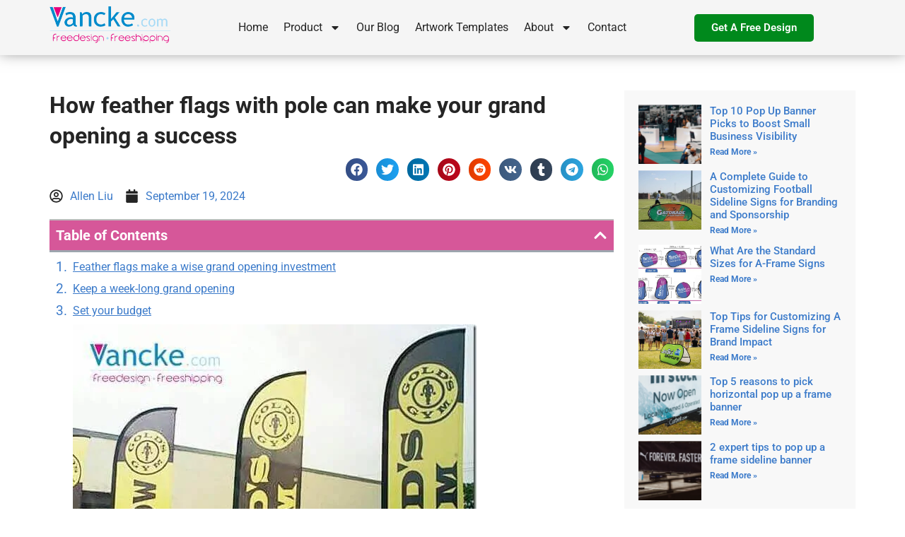

--- FILE ---
content_type: text/html; charset=UTF-8
request_url: https://vancke.com/2019/10/how-feather-flags-with-pole-can-make-your-grand-opening-a-success/
body_size: 37025
content:
<!doctype html>
<html lang="en-US">
<head>
	<meta charset="UTF-8">
	<meta name="viewport" content="width=device-width, initial-scale=1">
	<link rel="profile" href="https://gmpg.org/xfn/11">
	<title>How feather flags with pole can make your grand opening a success | vancke</title><link rel="stylesheet" href="https://vancke.com/wp-content/cache/min/1/51108cc5da9f9290b3c53c3bbbf1d1e1.css" media="all" data-minify="1" />
<script data-minify="1" id="cookieyes" type="text/javascript" src="https://vancke.com/wp-content/cache/min/1/client_data/aabfaf7345f2a5b6264bed8e/script.js?ver=1757999018" defer></script><meta name="dc.title" content="How feather flags with pole can make your grand opening a success | vancke">
<meta name="dc.description" content="Once you are all set with your new venture, the next thing you will be focusing on is its opening. A grand opening goes a long way toward promoting your business and letting people know about you. This is why you have to use the right marketing strategies for it&hellip;">
<meta name="dc.relation" content="https://vancke.com/2019/10/how-feather-flags-with-pole-can-make-your-grand-opening-a-success/">
<meta name="dc.source" content="https://vancke.com/">
<meta name="dc.language" content="en_US">
<meta name="description" content="Once you are all set with your new venture, the next thing you will be focusing on is its opening. A grand opening goes a long way toward promoting your business and letting people know about you. This is why you have to use the right marketing strategies for it&hellip;">
<meta property="article:published_time" content="2024-09-19T12:53:13+00:00">
<meta property="article:modified_time" content="2024-09-19T12:53:13+00:00">
<meta property="og:updated_time" content="2024-09-19T12:53:13+00:00">
<meta name="thumbnail" content="https://vancke.com/wp-content/uploads/2019/10/featherbeachflag6-80x80.jpg">
<meta name="robots" content="index, follow, max-snippet:-1, max-image-preview:large, max-video-preview:-1">
<link rel="canonical" href="https://vancke.com/2019/10/how-feather-flags-with-pole-can-make-your-grand-opening-a-success/">
<meta property="og:url" content="https://vancke.com/2019/10/how-feather-flags-with-pole-can-make-your-grand-opening-a-success/">
<meta property="og:site_name" content="vancke">
<meta property="og:locale" content="en_US">
<meta property="og:type" content="article">
<meta property="article:author" content="https://www.facebook.com/vanckeflag">
<meta property="article:publisher" content="https://www.facebook.com/vanckeflag">
<meta property="article:section" content="blog">
<meta property="og:title" content="How feather flags with pole can make your grand opening a success | vancke">
<meta property="og:description" content="Once you are all set with your new venture, the next thing you will be focusing on is its opening. A grand opening goes a long way toward promoting your business and letting people know about you. This is why you have to use the right marketing strategies for it&hellip;">
<meta property="og:image" content="https://vancke.com/wp-content/uploads/2019/10/featherbeachflag6.jpg">
<meta property="og:image:secure_url" content="https://vancke.com/wp-content/uploads/2019/10/featherbeachflag6.jpg">
<meta property="og:image:width" content="571">
<meta property="og:image:height" content="571">
<meta property="og:image:alt" content="custom advertising flags feather flag printing feather flags for sale near me swooper flag pole custom teardrop flags custom feather flags cheap teardrop flags cheap custom swooper flags custom feather banners advertising flag signs custom business flags feather banners near me welcome feather flag">
<meta property="fb:pages" content="">
<meta property="fb:admins" content="">
<meta property="fb:app_id" content="">
<meta name="twitter:card" content="summary">
<meta name="twitter:site" content="@vanckeflag">
<meta name="twitter:creator" content="@vanckeflag">
<meta name="twitter:title" content="How feather flags with pole can make your grand opening a success | vancke">
<meta name="twitter:description" content="Once you are all set with your new venture, the next thing you will be focusing on is its opening. A grand opening goes a long way toward promoting your business and letting people know about you. This is why you have to use the right marketing strategies for it&hellip;">
<meta name="twitter:image" content="https://vancke.com/wp-content/uploads/2019/10/featherbeachflag6.jpg">

<link rel="alternate" type="application/rss+xml" title="vancke &raquo; Feed" href="https://vancke.com/feed/" />
<link rel="alternate" type="application/rss+xml" title="vancke &raquo; Comments Feed" href="https://vancke.com/comments/feed/" />
<link rel="alternate" title="oEmbed (JSON)" type="application/json+oembed" href="https://vancke.com/wp-json/oembed/1.0/embed?url=https%3A%2F%2Fvancke.com%2F2019%2F10%2Fhow-feather-flags-with-pole-can-make-your-grand-opening-a-success%2F" />
<link rel="alternate" title="oEmbed (XML)" type="text/xml+oembed" href="https://vancke.com/wp-json/oembed/1.0/embed?url=https%3A%2F%2Fvancke.com%2F2019%2F10%2Fhow-feather-flags-with-pole-can-make-your-grand-opening-a-success%2F&#038;format=xml" />


<!-- Last Modified Schema is inserted by the WP Last Modified Info plugin v1.9.5 - https://wordpress.org/plugins/wp-last-modified-info/ -->
<script type="application/ld+json">{"@context":"https:\/\/schema.org\/","@type":"CreativeWork","dateModified":"2024-09-19T12:53:13+00:00","headline":"How feather flags with pole can make your grand opening a success","description":"Once you are all set with your new venture, the next thing you will be focusing on is its opening. A grand opening goes a long way toward promoting your business and letting people know about you. This is why you have to use the right marketing strategies for it like feather flags for an effective and grand opening. Feather","mainEntityOfPage":{"@type":"WebPage","@id":"https:\/\/vancke.com\/2019\/10\/how-feather-flags-with-pole-can-make-your-grand-opening-a-success\/"},"author":{"@type":"Person","name":"Allen Liu","url":"https:\/\/vancke.com\/author\/vancke\/","description":""}}</script>

<style id='wp-img-auto-sizes-contain-inline-css'>
img:is([sizes=auto i],[sizes^="auto," i]){contain-intrinsic-size:3000px 1500px}
/*# sourceURL=wp-img-auto-sizes-contain-inline-css */
</style>
<style id='wp-emoji-styles-inline-css'>

	img.wp-smiley, img.emoji {
		display: inline !important;
		border: none !important;
		box-shadow: none !important;
		height: 1em !important;
		width: 1em !important;
		margin: 0 0.07em !important;
		vertical-align: -0.1em !important;
		background: none !important;
		padding: 0 !important;
	}
/*# sourceURL=wp-emoji-styles-inline-css */
</style>

<style id='wpseopress-local-business-style-inline-css'>
span.wp-block-wpseopress-local-business-field{margin-right:8px}

/*# sourceURL=https://vancke.com/wp-content/plugins/wp-seopress-pro/public/editor/blocks/local-business/style-index.css */
</style>
<style id='global-styles-inline-css'>
:root{--wp--preset--aspect-ratio--square: 1;--wp--preset--aspect-ratio--4-3: 4/3;--wp--preset--aspect-ratio--3-4: 3/4;--wp--preset--aspect-ratio--3-2: 3/2;--wp--preset--aspect-ratio--2-3: 2/3;--wp--preset--aspect-ratio--16-9: 16/9;--wp--preset--aspect-ratio--9-16: 9/16;--wp--preset--color--black: #000000;--wp--preset--color--cyan-bluish-gray: #abb8c3;--wp--preset--color--white: #ffffff;--wp--preset--color--pale-pink: #f78da7;--wp--preset--color--vivid-red: #cf2e2e;--wp--preset--color--luminous-vivid-orange: #ff6900;--wp--preset--color--luminous-vivid-amber: #fcb900;--wp--preset--color--light-green-cyan: #7bdcb5;--wp--preset--color--vivid-green-cyan: #00d084;--wp--preset--color--pale-cyan-blue: #8ed1fc;--wp--preset--color--vivid-cyan-blue: #0693e3;--wp--preset--color--vivid-purple: #9b51e0;--wp--preset--gradient--vivid-cyan-blue-to-vivid-purple: linear-gradient(135deg,rgb(6,147,227) 0%,rgb(155,81,224) 100%);--wp--preset--gradient--light-green-cyan-to-vivid-green-cyan: linear-gradient(135deg,rgb(122,220,180) 0%,rgb(0,208,130) 100%);--wp--preset--gradient--luminous-vivid-amber-to-luminous-vivid-orange: linear-gradient(135deg,rgb(252,185,0) 0%,rgb(255,105,0) 100%);--wp--preset--gradient--luminous-vivid-orange-to-vivid-red: linear-gradient(135deg,rgb(255,105,0) 0%,rgb(207,46,46) 100%);--wp--preset--gradient--very-light-gray-to-cyan-bluish-gray: linear-gradient(135deg,rgb(238,238,238) 0%,rgb(169,184,195) 100%);--wp--preset--gradient--cool-to-warm-spectrum: linear-gradient(135deg,rgb(74,234,220) 0%,rgb(151,120,209) 20%,rgb(207,42,186) 40%,rgb(238,44,130) 60%,rgb(251,105,98) 80%,rgb(254,248,76) 100%);--wp--preset--gradient--blush-light-purple: linear-gradient(135deg,rgb(255,206,236) 0%,rgb(152,150,240) 100%);--wp--preset--gradient--blush-bordeaux: linear-gradient(135deg,rgb(254,205,165) 0%,rgb(254,45,45) 50%,rgb(107,0,62) 100%);--wp--preset--gradient--luminous-dusk: linear-gradient(135deg,rgb(255,203,112) 0%,rgb(199,81,192) 50%,rgb(65,88,208) 100%);--wp--preset--gradient--pale-ocean: linear-gradient(135deg,rgb(255,245,203) 0%,rgb(182,227,212) 50%,rgb(51,167,181) 100%);--wp--preset--gradient--electric-grass: linear-gradient(135deg,rgb(202,248,128) 0%,rgb(113,206,126) 100%);--wp--preset--gradient--midnight: linear-gradient(135deg,rgb(2,3,129) 0%,rgb(40,116,252) 100%);--wp--preset--font-size--small: 13px;--wp--preset--font-size--medium: 20px;--wp--preset--font-size--large: 36px;--wp--preset--font-size--x-large: 42px;--wp--preset--spacing--20: 0.44rem;--wp--preset--spacing--30: 0.67rem;--wp--preset--spacing--40: 1rem;--wp--preset--spacing--50: 1.5rem;--wp--preset--spacing--60: 2.25rem;--wp--preset--spacing--70: 3.38rem;--wp--preset--spacing--80: 5.06rem;--wp--preset--shadow--natural: 6px 6px 9px rgba(0, 0, 0, 0.2);--wp--preset--shadow--deep: 12px 12px 50px rgba(0, 0, 0, 0.4);--wp--preset--shadow--sharp: 6px 6px 0px rgba(0, 0, 0, 0.2);--wp--preset--shadow--outlined: 6px 6px 0px -3px rgb(255, 255, 255), 6px 6px rgb(0, 0, 0);--wp--preset--shadow--crisp: 6px 6px 0px rgb(0, 0, 0);}:root { --wp--style--global--content-size: 800px;--wp--style--global--wide-size: 1200px; }:where(body) { margin: 0; }.wp-site-blocks > .alignleft { float: left; margin-right: 2em; }.wp-site-blocks > .alignright { float: right; margin-left: 2em; }.wp-site-blocks > .aligncenter { justify-content: center; margin-left: auto; margin-right: auto; }:where(.wp-site-blocks) > * { margin-block-start: 24px; margin-block-end: 0; }:where(.wp-site-blocks) > :first-child { margin-block-start: 0; }:where(.wp-site-blocks) > :last-child { margin-block-end: 0; }:root { --wp--style--block-gap: 24px; }:root :where(.is-layout-flow) > :first-child{margin-block-start: 0;}:root :where(.is-layout-flow) > :last-child{margin-block-end: 0;}:root :where(.is-layout-flow) > *{margin-block-start: 24px;margin-block-end: 0;}:root :where(.is-layout-constrained) > :first-child{margin-block-start: 0;}:root :where(.is-layout-constrained) > :last-child{margin-block-end: 0;}:root :where(.is-layout-constrained) > *{margin-block-start: 24px;margin-block-end: 0;}:root :where(.is-layout-flex){gap: 24px;}:root :where(.is-layout-grid){gap: 24px;}.is-layout-flow > .alignleft{float: left;margin-inline-start: 0;margin-inline-end: 2em;}.is-layout-flow > .alignright{float: right;margin-inline-start: 2em;margin-inline-end: 0;}.is-layout-flow > .aligncenter{margin-left: auto !important;margin-right: auto !important;}.is-layout-constrained > .alignleft{float: left;margin-inline-start: 0;margin-inline-end: 2em;}.is-layout-constrained > .alignright{float: right;margin-inline-start: 2em;margin-inline-end: 0;}.is-layout-constrained > .aligncenter{margin-left: auto !important;margin-right: auto !important;}.is-layout-constrained > :where(:not(.alignleft):not(.alignright):not(.alignfull)){max-width: var(--wp--style--global--content-size);margin-left: auto !important;margin-right: auto !important;}.is-layout-constrained > .alignwide{max-width: var(--wp--style--global--wide-size);}body .is-layout-flex{display: flex;}.is-layout-flex{flex-wrap: wrap;align-items: center;}.is-layout-flex > :is(*, div){margin: 0;}body .is-layout-grid{display: grid;}.is-layout-grid > :is(*, div){margin: 0;}body{padding-top: 0px;padding-right: 0px;padding-bottom: 0px;padding-left: 0px;}a:where(:not(.wp-element-button)){text-decoration: underline;}:root :where(.wp-element-button, .wp-block-button__link){background-color: #32373c;border-width: 0;color: #fff;font-family: inherit;font-size: inherit;font-style: inherit;font-weight: inherit;letter-spacing: inherit;line-height: inherit;padding-top: calc(0.667em + 2px);padding-right: calc(1.333em + 2px);padding-bottom: calc(0.667em + 2px);padding-left: calc(1.333em + 2px);text-decoration: none;text-transform: inherit;}.has-black-color{color: var(--wp--preset--color--black) !important;}.has-cyan-bluish-gray-color{color: var(--wp--preset--color--cyan-bluish-gray) !important;}.has-white-color{color: var(--wp--preset--color--white) !important;}.has-pale-pink-color{color: var(--wp--preset--color--pale-pink) !important;}.has-vivid-red-color{color: var(--wp--preset--color--vivid-red) !important;}.has-luminous-vivid-orange-color{color: var(--wp--preset--color--luminous-vivid-orange) !important;}.has-luminous-vivid-amber-color{color: var(--wp--preset--color--luminous-vivid-amber) !important;}.has-light-green-cyan-color{color: var(--wp--preset--color--light-green-cyan) !important;}.has-vivid-green-cyan-color{color: var(--wp--preset--color--vivid-green-cyan) !important;}.has-pale-cyan-blue-color{color: var(--wp--preset--color--pale-cyan-blue) !important;}.has-vivid-cyan-blue-color{color: var(--wp--preset--color--vivid-cyan-blue) !important;}.has-vivid-purple-color{color: var(--wp--preset--color--vivid-purple) !important;}.has-black-background-color{background-color: var(--wp--preset--color--black) !important;}.has-cyan-bluish-gray-background-color{background-color: var(--wp--preset--color--cyan-bluish-gray) !important;}.has-white-background-color{background-color: var(--wp--preset--color--white) !important;}.has-pale-pink-background-color{background-color: var(--wp--preset--color--pale-pink) !important;}.has-vivid-red-background-color{background-color: var(--wp--preset--color--vivid-red) !important;}.has-luminous-vivid-orange-background-color{background-color: var(--wp--preset--color--luminous-vivid-orange) !important;}.has-luminous-vivid-amber-background-color{background-color: var(--wp--preset--color--luminous-vivid-amber) !important;}.has-light-green-cyan-background-color{background-color: var(--wp--preset--color--light-green-cyan) !important;}.has-vivid-green-cyan-background-color{background-color: var(--wp--preset--color--vivid-green-cyan) !important;}.has-pale-cyan-blue-background-color{background-color: var(--wp--preset--color--pale-cyan-blue) !important;}.has-vivid-cyan-blue-background-color{background-color: var(--wp--preset--color--vivid-cyan-blue) !important;}.has-vivid-purple-background-color{background-color: var(--wp--preset--color--vivid-purple) !important;}.has-black-border-color{border-color: var(--wp--preset--color--black) !important;}.has-cyan-bluish-gray-border-color{border-color: var(--wp--preset--color--cyan-bluish-gray) !important;}.has-white-border-color{border-color: var(--wp--preset--color--white) !important;}.has-pale-pink-border-color{border-color: var(--wp--preset--color--pale-pink) !important;}.has-vivid-red-border-color{border-color: var(--wp--preset--color--vivid-red) !important;}.has-luminous-vivid-orange-border-color{border-color: var(--wp--preset--color--luminous-vivid-orange) !important;}.has-luminous-vivid-amber-border-color{border-color: var(--wp--preset--color--luminous-vivid-amber) !important;}.has-light-green-cyan-border-color{border-color: var(--wp--preset--color--light-green-cyan) !important;}.has-vivid-green-cyan-border-color{border-color: var(--wp--preset--color--vivid-green-cyan) !important;}.has-pale-cyan-blue-border-color{border-color: var(--wp--preset--color--pale-cyan-blue) !important;}.has-vivid-cyan-blue-border-color{border-color: var(--wp--preset--color--vivid-cyan-blue) !important;}.has-vivid-purple-border-color{border-color: var(--wp--preset--color--vivid-purple) !important;}.has-vivid-cyan-blue-to-vivid-purple-gradient-background{background: var(--wp--preset--gradient--vivid-cyan-blue-to-vivid-purple) !important;}.has-light-green-cyan-to-vivid-green-cyan-gradient-background{background: var(--wp--preset--gradient--light-green-cyan-to-vivid-green-cyan) !important;}.has-luminous-vivid-amber-to-luminous-vivid-orange-gradient-background{background: var(--wp--preset--gradient--luminous-vivid-amber-to-luminous-vivid-orange) !important;}.has-luminous-vivid-orange-to-vivid-red-gradient-background{background: var(--wp--preset--gradient--luminous-vivid-orange-to-vivid-red) !important;}.has-very-light-gray-to-cyan-bluish-gray-gradient-background{background: var(--wp--preset--gradient--very-light-gray-to-cyan-bluish-gray) !important;}.has-cool-to-warm-spectrum-gradient-background{background: var(--wp--preset--gradient--cool-to-warm-spectrum) !important;}.has-blush-light-purple-gradient-background{background: var(--wp--preset--gradient--blush-light-purple) !important;}.has-blush-bordeaux-gradient-background{background: var(--wp--preset--gradient--blush-bordeaux) !important;}.has-luminous-dusk-gradient-background{background: var(--wp--preset--gradient--luminous-dusk) !important;}.has-pale-ocean-gradient-background{background: var(--wp--preset--gradient--pale-ocean) !important;}.has-electric-grass-gradient-background{background: var(--wp--preset--gradient--electric-grass) !important;}.has-midnight-gradient-background{background: var(--wp--preset--gradient--midnight) !important;}.has-small-font-size{font-size: var(--wp--preset--font-size--small) !important;}.has-medium-font-size{font-size: var(--wp--preset--font-size--medium) !important;}.has-large-font-size{font-size: var(--wp--preset--font-size--large) !important;}.has-x-large-font-size{font-size: var(--wp--preset--font-size--x-large) !important;}
:root :where(.wp-block-pullquote){font-size: 1.5em;line-height: 1.6;}
/*# sourceURL=global-styles-inline-css */
</style>





<link rel='stylesheet' id='elementor-post-5500-css' href='https://vancke.com/wp-content/uploads/elementor/css/post-5500.css?ver=1768273837' media='all' />













<link rel='stylesheet' id='elementor-post-6997-css' href='https://vancke.com/wp-content/uploads/elementor/css/post-6997.css?ver=1768273838' media='all' />
<link rel='stylesheet' id='elementor-post-7019-css' href='https://vancke.com/wp-content/uploads/elementor/css/post-7019.css?ver=1768273839' media='all' />
<link rel='stylesheet' id='elementor-post-5626-css' href='https://vancke.com/wp-content/uploads/elementor/css/post-5626.css?ver=1768273859' media='all' />


<style id='site-reviews-inline-css'>
:root{--glsr-star-empty:url(https://vancke.com/wp-content/plugins/site-reviews/assets/images/stars/default/star-empty.svg);--glsr-star-error:url(https://vancke.com/wp-content/plugins/site-reviews/assets/images/stars/default/star-error.svg);--glsr-star-full:url(https://vancke.com/wp-content/plugins/site-reviews/assets/images/stars/default/star-full.svg);--glsr-star-half:url(https://vancke.com/wp-content/plugins/site-reviews/assets/images/stars/default/star-half.svg)}

/*# sourceURL=site-reviews-inline-css */
</style>
<style id='rocket-lazyload-inline-css'>
.rll-youtube-player{position:relative;padding-bottom:56.23%;height:0;overflow:hidden;max-width:100%;}.rll-youtube-player:focus-within{outline: 2px solid currentColor;outline-offset: 5px;}.rll-youtube-player iframe{position:absolute;top:0;left:0;width:100%;height:100%;z-index:100;background:0 0}.rll-youtube-player img{bottom:0;display:block;left:0;margin:auto;max-width:100%;width:100%;position:absolute;right:0;top:0;border:none;height:auto;-webkit-transition:.4s all;-moz-transition:.4s all;transition:.4s all}.rll-youtube-player img:hover{-webkit-filter:brightness(75%)}.rll-youtube-player .play{height:100%;width:100%;left:0;top:0;position:absolute;background:url(https://vancke.com/wp-content/plugins/wp-rocket/assets/img/youtube.png) no-repeat center;background-color: transparent !important;cursor:pointer;border:none;}.wp-embed-responsive .wp-has-aspect-ratio .rll-youtube-player{position:absolute;padding-bottom:0;width:100%;height:100%;top:0;bottom:0;left:0;right:0}
/*# sourceURL=rocket-lazyload-inline-css */
</style>


<script src="https://vancke.com/wp-includes/js/jquery/jquery.min.js?ver=3.7.1" id="jquery-core-js" defer></script>
<script src="https://vancke.com/wp-includes/js/jquery/jquery-migrate.min.js?ver=3.4.1" id="jquery-migrate-js" defer></script>
<link rel="https://api.w.org/" href="https://vancke.com/wp-json/" /><link rel="alternate" title="JSON" type="application/json" href="https://vancke.com/wp-json/wp/v2/posts/4069" /><link rel="EditURI" type="application/rsd+xml" title="RSD" href="https://vancke.com/xmlrpc.php?rsd" />

<link rel='shortlink' href='https://vancke.com/?p=4069' />
<meta name="google-site-verification" content="Whm4C1cZbEHyr9n8pEh1axRXh3wmVYWB9cl4aIXJHOM" />
<!-- Google Tag Manager -->
<script>(function(w,d,s,l,i){w[l]=w[l]||[];w[l].push({'gtm.start':
new Date().getTime(),event:'gtm.js'});var f=d.getElementsByTagName(s)[0],
j=d.createElement(s),dl=l!='dataLayer'?'&l='+l:'';j.async=true;j.src=
'https://www.googletagmanager.com/gtm.js?id='+i+dl;f.parentNode.insertBefore(j,f);
})(window,document,'script','dataLayer','GTM-KFHKQCQ');</script>
<!-- End Google Tag Manager --><style id="wplmi-inline-css" type="text/css">
 span.wplmi-user-avatar { width: 16px;display: inline-block !important;flex-shrink: 0; } img.wplmi-elementor-avatar { border-radius: 100%;margin-right: 3px; }
</style>
<meta name="generator" content="Elementor 3.34.1; features: e_font_icon_svg, additional_custom_breakpoints; settings: css_print_method-external, google_font-enabled, font_display-swap">
			<style>
				.e-con.e-parent:nth-of-type(n+4):not(.e-lazyloaded):not(.e-no-lazyload),
				.e-con.e-parent:nth-of-type(n+4):not(.e-lazyloaded):not(.e-no-lazyload) * {
					background-image: none !important;
				}
				@media screen and (max-height: 1024px) {
					.e-con.e-parent:nth-of-type(n+3):not(.e-lazyloaded):not(.e-no-lazyload),
					.e-con.e-parent:nth-of-type(n+3):not(.e-lazyloaded):not(.e-no-lazyload) * {
						background-image: none !important;
					}
				}
				@media screen and (max-height: 640px) {
					.e-con.e-parent:nth-of-type(n+2):not(.e-lazyloaded):not(.e-no-lazyload),
					.e-con.e-parent:nth-of-type(n+2):not(.e-lazyloaded):not(.e-no-lazyload) * {
						background-image: none !important;
					}
				}
			</style>
			<link rel="amphtml" href="https://vancke.com/2019/10/how-feather-flags-with-pole-can-make-your-grand-opening-a-success/amp/"><link rel="icon" href="https://vancke.com/wp-content/uploads/2017/03/favicon-36x36.webp" sizes="32x32" />
<link rel="icon" href="https://vancke.com/wp-content/uploads/2017/03/favicon.webp" sizes="192x192" />
<link rel="apple-touch-icon" href="https://vancke.com/wp-content/uploads/2017/03/favicon.webp" />
<meta name="msapplication-TileImage" content="https://vancke.com/wp-content/uploads/2017/03/favicon.png" />

<!-- Google Tag Manager -->
<script>(function(w,d,s,l,i){w[l]=w[l]||[];w[l].push({'gtm.start':
new Date().getTime(),event:'gtm.js'});var f=d.getElementsByTagName(s)[0],
j=d.createElement(s),dl=l!='dataLayer'?'&l='+l:'';j.async=true;j.src=
'https://www.googletagmanager.com/gtm.js?id='+i+dl;f.parentNode.insertBefore(j,f);
})(window,document,'script','dataLayer','GTM-KFHKQCQ');</script>
<!-- End Google Tag Manager --><noscript><style id="rocket-lazyload-nojs-css">.rll-youtube-player, [data-lazy-src]{display:none !important;}</style></noscript></head>
<body class="wp-singular post-template-default single single-post postid-4069 single-format-standard wp-custom-logo wp-embed-responsive wp-theme-hello-elementor wp-child-theme-hello-theme-child-master hello-elementor-default elementor-default elementor-kit-5500 elementor-page-5626">


<!-- Google Tag Manager (noscript) -->
<noscript><iframe src="https://www.googletagmanager.com/ns.html?id=GTM-KFHKQCQ"
height="0" width="0" style="display:none;visibility:hidden"></iframe></noscript>
<!-- End Google Tag Manager (noscript) -->
<a class="skip-link screen-reader-text" href="#content">Skip to content</a>

		<header data-elementor-type="header" data-elementor-id="6997" class="elementor elementor-6997 elementor-location-header" data-elementor-post-type="elementor_library">
			<div class="elementor-element elementor-element-8cf44d0 e-flex e-con-boxed e-con e-parent" data-id="8cf44d0" data-element_type="container" data-settings="{&quot;background_background&quot;:&quot;classic&quot;}">
					<div class="e-con-inner">
		<div class="elementor-element elementor-element-a213ba4 e-con-full e-flex e-con e-child" data-id="a213ba4" data-element_type="container">
				<div class="elementor-element elementor-element-10984de elementor-widget elementor-widget-theme-site-logo elementor-widget-image" data-id="10984de" data-element_type="widget" data-widget_type="theme-site-logo.default">
				<div class="elementor-widget-container">
											<a href="https://vancke.com">
			<img width="340" height="156" src="data:image/svg+xml,%3Csvg%20xmlns='http://www.w3.org/2000/svg'%20viewBox='0%200%20340%20156'%3E%3C/svg%3E" class="attachment-full size-full wp-image-730" alt="vancke logo" data-lazy-srcset="https://vancke.com/wp-content/uploads/2017/03/logo.webp 340w,https://vancke.com/wp-content/uploads/2017/03/logo-300x138.webp 300w" data-lazy-sizes="(max-width: 340px) 100vw, 340px" data-lazy-src="https://vancke.com/wp-content/uploads/2017/03/logo.webp" /><noscript><img loading="lazy" width="340" height="156" src="https://vancke.com/wp-content/uploads/2017/03/logo.webp" class="attachment-full size-full wp-image-730" alt="vancke logo" srcset="https://vancke.com/wp-content/uploads/2017/03/logo.webp 340w,https://vancke.com/wp-content/uploads/2017/03/logo-300x138.webp 300w" sizes="(max-width: 340px) 100vw, 340px" /></noscript>				</a>
											</div>
				</div>
				</div>
		<div class="elementor-element elementor-element-f2168fb e-con-full e-flex e-con e-child" data-id="f2168fb" data-element_type="container">
				<div class="elementor-element elementor-element-43f7510 elementor-nav-menu--dropdown-none elementor-nav-menu__align-center elementor-widget elementor-widget-nav-menu" data-id="43f7510" data-element_type="widget" data-settings="{&quot;layout&quot;:&quot;horizontal&quot;,&quot;submenu_icon&quot;:{&quot;value&quot;:&quot;&lt;svg aria-hidden=\&quot;true\&quot; class=\&quot;e-font-icon-svg e-fas-caret-down\&quot; viewBox=\&quot;0 0 320 512\&quot; xmlns=\&quot;http:\/\/www.w3.org\/2000\/svg\&quot;&gt;&lt;path d=\&quot;M31.3 192h257.3c17.8 0 26.7 21.5 14.1 34.1L174.1 354.8c-7.8 7.8-20.5 7.8-28.3 0L17.2 226.1C4.6 213.5 13.5 192 31.3 192z\&quot;&gt;&lt;\/path&gt;&lt;\/svg&gt;&quot;,&quot;library&quot;:&quot;fa-solid&quot;}}" data-widget_type="nav-menu.default">
				<div class="elementor-widget-container">
								<nav aria-label="Menu" class="elementor-nav-menu--main elementor-nav-menu__container elementor-nav-menu--layout-horizontal e--pointer-underline e--animation-fade">
				<ul id="menu-1-43f7510" class="elementor-nav-menu"><li class="menu-item menu-item-type-post_type menu-item-object-page menu-item-home menu-item-898"><a href="https://vancke.com/" class="elementor-item">Home</a></li>
<li class="menu-item menu-item-type-post_type menu-item-object-page menu-item-has-children menu-item-899"><a href="https://vancke.com/product/" class="elementor-item">Product</a>
<ul class="sub-menu elementor-nav-menu--dropdown">
	<li class="menu-item menu-item-type-post_type menu-item-object-page menu-item-902"><a href="https://vancke.com/pop-up-a-frame-banners/" class="elementor-sub-item">Pop Up A-Frame Banners</a></li>
	<li class="menu-item menu-item-type-post_type menu-item-object-page menu-item-11213"><a href="https://vancke.com/horizontal-pop-up-banners/" class="elementor-sub-item">Horizontal Pop Up Banners</a></li>
	<li class="menu-item menu-item-type-post_type menu-item-object-page menu-item-900"><a href="https://vancke.com/custom-feather-flags/" class="elementor-sub-item">Custom Feather Flags</a></li>
	<li class="menu-item menu-item-type-post_type menu-item-object-page menu-item-901"><a href="https://vancke.com/custom-teardrop-flags/" class="elementor-sub-item">Teardrop Flags Custom</a></li>
	<li class="menu-item menu-item-type-post_type menu-item-object-page menu-item-8108"><a href="https://vancke.com/flag-custom/" class="elementor-sub-item">Flag Custom</a></li>
	<li class="menu-item menu-item-type-post_type menu-item-object-page menu-item-8395"><a href="https://vancke.com/tension-fabric-backdrops/" class="elementor-sub-item">Tension Fabric backdrop</a></li>
	<li class="menu-item menu-item-type-post_type menu-item-object-page menu-item-11658"><a href="https://vancke.com/custom-mesh-banners/" class="elementor-sub-item">Custom Mesh Banners</a></li>
	<li class="menu-item menu-item-type-post_type menu-item-object-page menu-item-8692"><a href="https://vancke.com/custom-tablecloth/" class="elementor-sub-item">Custom tablecloth</a></li>
</ul>
</li>
<li class="menu-item menu-item-type-post_type menu-item-object-page menu-item-7355"><a href="https://vancke.com/our-blog/" class="elementor-item">Our Blog</a></li>
<li class="menu-item menu-item-type-post_type menu-item-object-page menu-item-904"><a href="https://vancke.com/artwork-templates/" class="elementor-item">Artwork Templates</a></li>
<li class="menu-item menu-item-type-post_type menu-item-object-page menu-item-has-children menu-item-906"><a href="https://vancke.com/about-us/" class="elementor-item">About</a>
<ul class="sub-menu elementor-nav-menu--dropdown">
	<li class="menu-item menu-item-type-post_type menu-item-object-page menu-item-907"><a href="https://vancke.com/about-us/" class="elementor-sub-item">About Us</a></li>
	<li class="menu-item menu-item-type-post_type menu-item-object-page menu-item-909"><a href="https://vancke.com/our-history/" class="elementor-sub-item">Our History</a></li>
	<li class="menu-item menu-item-type-post_type menu-item-object-page menu-item-910"><a href="https://vancke.com/our-mission/" class="elementor-sub-item">Our Mission</a></li>
	<li class="menu-item menu-item-type-post_type menu-item-object-page menu-item-911"><a href="https://vancke.com/our-team/" class="elementor-sub-item">Our Team</a></li>
	<li class="menu-item menu-item-type-post_type menu-item-object-page menu-item-908"><a href="https://vancke.com/our-clients/" class="elementor-sub-item">Our Clients</a></li>
	<li class="menu-item menu-item-type-post_type menu-item-object-page menu-item-912"><a href="https://vancke.com/our-projects/" class="elementor-sub-item">Our Projects</a></li>
</ul>
</li>
<li class="menu-item menu-item-type-post_type menu-item-object-page menu-item-913"><a href="https://vancke.com/contact-us/" class="elementor-item">Contact</a></li>
</ul>			</nav>
						<nav class="elementor-nav-menu--dropdown elementor-nav-menu__container" aria-hidden="true">
				<ul id="menu-2-43f7510" class="elementor-nav-menu"><li class="menu-item menu-item-type-post_type menu-item-object-page menu-item-home menu-item-898"><a href="https://vancke.com/" class="elementor-item" tabindex="-1">Home</a></li>
<li class="menu-item menu-item-type-post_type menu-item-object-page menu-item-has-children menu-item-899"><a href="https://vancke.com/product/" class="elementor-item" tabindex="-1">Product</a>
<ul class="sub-menu elementor-nav-menu--dropdown">
	<li class="menu-item menu-item-type-post_type menu-item-object-page menu-item-902"><a href="https://vancke.com/pop-up-a-frame-banners/" class="elementor-sub-item" tabindex="-1">Pop Up A-Frame Banners</a></li>
	<li class="menu-item menu-item-type-post_type menu-item-object-page menu-item-11213"><a href="https://vancke.com/horizontal-pop-up-banners/" class="elementor-sub-item" tabindex="-1">Horizontal Pop Up Banners</a></li>
	<li class="menu-item menu-item-type-post_type menu-item-object-page menu-item-900"><a href="https://vancke.com/custom-feather-flags/" class="elementor-sub-item" tabindex="-1">Custom Feather Flags</a></li>
	<li class="menu-item menu-item-type-post_type menu-item-object-page menu-item-901"><a href="https://vancke.com/custom-teardrop-flags/" class="elementor-sub-item" tabindex="-1">Teardrop Flags Custom</a></li>
	<li class="menu-item menu-item-type-post_type menu-item-object-page menu-item-8108"><a href="https://vancke.com/flag-custom/" class="elementor-sub-item" tabindex="-1">Flag Custom</a></li>
	<li class="menu-item menu-item-type-post_type menu-item-object-page menu-item-8395"><a href="https://vancke.com/tension-fabric-backdrops/" class="elementor-sub-item" tabindex="-1">Tension Fabric backdrop</a></li>
	<li class="menu-item menu-item-type-post_type menu-item-object-page menu-item-11658"><a href="https://vancke.com/custom-mesh-banners/" class="elementor-sub-item" tabindex="-1">Custom Mesh Banners</a></li>
	<li class="menu-item menu-item-type-post_type menu-item-object-page menu-item-8692"><a href="https://vancke.com/custom-tablecloth/" class="elementor-sub-item" tabindex="-1">Custom tablecloth</a></li>
</ul>
</li>
<li class="menu-item menu-item-type-post_type menu-item-object-page menu-item-7355"><a href="https://vancke.com/our-blog/" class="elementor-item" tabindex="-1">Our Blog</a></li>
<li class="menu-item menu-item-type-post_type menu-item-object-page menu-item-904"><a href="https://vancke.com/artwork-templates/" class="elementor-item" tabindex="-1">Artwork Templates</a></li>
<li class="menu-item menu-item-type-post_type menu-item-object-page menu-item-has-children menu-item-906"><a href="https://vancke.com/about-us/" class="elementor-item" tabindex="-1">About</a>
<ul class="sub-menu elementor-nav-menu--dropdown">
	<li class="menu-item menu-item-type-post_type menu-item-object-page menu-item-907"><a href="https://vancke.com/about-us/" class="elementor-sub-item" tabindex="-1">About Us</a></li>
	<li class="menu-item menu-item-type-post_type menu-item-object-page menu-item-909"><a href="https://vancke.com/our-history/" class="elementor-sub-item" tabindex="-1">Our History</a></li>
	<li class="menu-item menu-item-type-post_type menu-item-object-page menu-item-910"><a href="https://vancke.com/our-mission/" class="elementor-sub-item" tabindex="-1">Our Mission</a></li>
	<li class="menu-item menu-item-type-post_type menu-item-object-page menu-item-911"><a href="https://vancke.com/our-team/" class="elementor-sub-item" tabindex="-1">Our Team</a></li>
	<li class="menu-item menu-item-type-post_type menu-item-object-page menu-item-908"><a href="https://vancke.com/our-clients/" class="elementor-sub-item" tabindex="-1">Our Clients</a></li>
	<li class="menu-item menu-item-type-post_type menu-item-object-page menu-item-912"><a href="https://vancke.com/our-projects/" class="elementor-sub-item" tabindex="-1">Our Projects</a></li>
</ul>
</li>
<li class="menu-item menu-item-type-post_type menu-item-object-page menu-item-913"><a href="https://vancke.com/contact-us/" class="elementor-item" tabindex="-1">Contact</a></li>
</ul>			</nav>
						</div>
				</div>
				</div>
		<div class="elementor-element elementor-element-bb5845d e-con-full e-flex e-con e-child" data-id="bb5845d" data-element_type="container">
				<div class="elementor-element elementor-element-a7593d2 elementor-mobile-align-center elementor-widget elementor-widget-button" data-id="a7593d2" data-element_type="widget" data-widget_type="button.default">
				<div class="elementor-widget-container">
									<div class="elementor-button-wrapper">
					<a class="elementor-button elementor-button-link elementor-size-sm" href="https://vancke.com/get-a-free-design/">
						<span class="elementor-button-content-wrapper">
									<span class="elementor-button-text">Get A Free Design</span>
					</span>
					</a>
				</div>
								</div>
				</div>
				</div>
					</div>
				</div>
				</header>
				<div data-elementor-type="single-post" data-elementor-id="5626" class="elementor elementor-5626 elementor-location-single post-4069 post type-post status-publish format-standard has-post-thumbnail hentry category-blog" data-elementor-post-type="elementor_library">
			<div class="elementor-element elementor-element-726b5599 e-flex e-con-boxed e-con e-parent" data-id="726b5599" data-element_type="container">
					<div class="e-con-inner">
		<div class="elementor-element elementor-element-4134f420 e-con-full e-flex e-con e-child" data-id="4134f420" data-element_type="container">
				<div class="elementor-element elementor-element-3d6f1504 elementor-widget elementor-widget-theme-post-title elementor-page-title elementor-widget-heading" data-id="3d6f1504" data-element_type="widget" data-widget_type="theme-post-title.default">
				<div class="elementor-widget-container">
					<h1 class="elementor-heading-title elementor-size-default">How feather flags with pole can make your grand opening a success</h1>				</div>
				</div>
		<div class="elementor-element elementor-element-80bc3ae e-con-full e-flex e-con e-child" data-id="80bc3ae" data-element_type="container">
				<div class="elementor-element elementor-element-663d76f elementor-share-buttons--view-icon elementor-share-buttons--shape-circle elementor-share-buttons--skin-gradient elementor-grid-0 elementor-share-buttons--color-official elementor-widget elementor-widget-share-buttons" data-id="663d76f" data-element_type="widget" data-widget_type="share-buttons.default">
				<div class="elementor-widget-container">
							<div class="elementor-grid" role="list">
								<div class="elementor-grid-item" role="listitem">
						<div class="elementor-share-btn elementor-share-btn_facebook" role="button" tabindex="0" aria-label="Share on facebook">
															<span class="elementor-share-btn__icon">
								<svg aria-hidden="true" class="e-font-icon-svg e-fab-facebook" viewBox="0 0 512 512" xmlns="http://www.w3.org/2000/svg"><path d="M504 256C504 119 393 8 256 8S8 119 8 256c0 123.78 90.69 226.38 209.25 245V327.69h-63V256h63v-54.64c0-62.15 37-96.48 93.67-96.48 27.14 0 55.52 4.84 55.52 4.84v61h-31.28c-30.8 0-40.41 19.12-40.41 38.73V256h68.78l-11 71.69h-57.78V501C413.31 482.38 504 379.78 504 256z"></path></svg>							</span>
																				</div>
					</div>
									<div class="elementor-grid-item" role="listitem">
						<div class="elementor-share-btn elementor-share-btn_twitter" role="button" tabindex="0" aria-label="Share on twitter">
															<span class="elementor-share-btn__icon">
								<svg aria-hidden="true" class="e-font-icon-svg e-fab-twitter" viewBox="0 0 512 512" xmlns="http://www.w3.org/2000/svg"><path d="M459.37 151.716c.325 4.548.325 9.097.325 13.645 0 138.72-105.583 298.558-298.558 298.558-59.452 0-114.68-17.219-161.137-47.106 8.447.974 16.568 1.299 25.34 1.299 49.055 0 94.213-16.568 130.274-44.832-46.132-.975-84.792-31.188-98.112-72.772 6.498.974 12.995 1.624 19.818 1.624 9.421 0 18.843-1.3 27.614-3.573-48.081-9.747-84.143-51.98-84.143-102.985v-1.299c13.969 7.797 30.214 12.67 47.431 13.319-28.264-18.843-46.781-51.005-46.781-87.391 0-19.492 5.197-37.36 14.294-52.954 51.655 63.675 129.3 105.258 216.365 109.807-1.624-7.797-2.599-15.918-2.599-24.04 0-57.828 46.782-104.934 104.934-104.934 30.213 0 57.502 12.67 76.67 33.137 23.715-4.548 46.456-13.32 66.599-25.34-7.798 24.366-24.366 44.833-46.132 57.827 21.117-2.273 41.584-8.122 60.426-16.243-14.292 20.791-32.161 39.308-52.628 54.253z"></path></svg>							</span>
																				</div>
					</div>
									<div class="elementor-grid-item" role="listitem">
						<div class="elementor-share-btn elementor-share-btn_linkedin" role="button" tabindex="0" aria-label="Share on linkedin">
															<span class="elementor-share-btn__icon">
								<svg aria-hidden="true" class="e-font-icon-svg e-fab-linkedin" viewBox="0 0 448 512" xmlns="http://www.w3.org/2000/svg"><path d="M416 32H31.9C14.3 32 0 46.5 0 64.3v383.4C0 465.5 14.3 480 31.9 480H416c17.6 0 32-14.5 32-32.3V64.3c0-17.8-14.4-32.3-32-32.3zM135.4 416H69V202.2h66.5V416zm-33.2-243c-21.3 0-38.5-17.3-38.5-38.5S80.9 96 102.2 96c21.2 0 38.5 17.3 38.5 38.5 0 21.3-17.2 38.5-38.5 38.5zm282.1 243h-66.4V312c0-24.8-.5-56.7-34.5-56.7-34.6 0-39.9 27-39.9 54.9V416h-66.4V202.2h63.7v29.2h.9c8.9-16.8 30.6-34.5 62.9-34.5 67.2 0 79.7 44.3 79.7 101.9V416z"></path></svg>							</span>
																				</div>
					</div>
									<div class="elementor-grid-item" role="listitem">
						<div class="elementor-share-btn elementor-share-btn_pinterest" role="button" tabindex="0" aria-label="Share on pinterest">
															<span class="elementor-share-btn__icon">
								<svg aria-hidden="true" class="e-font-icon-svg e-fab-pinterest" viewBox="0 0 496 512" xmlns="http://www.w3.org/2000/svg"><path d="M496 256c0 137-111 248-248 248-25.6 0-50.2-3.9-73.4-11.1 10.1-16.5 25.2-43.5 30.8-65 3-11.6 15.4-59 15.4-59 8.1 15.4 31.7 28.5 56.8 28.5 74.8 0 128.7-68.8 128.7-154.3 0-81.9-66.9-143.2-152.9-143.2-107 0-163.9 71.8-163.9 150.1 0 36.4 19.4 81.7 50.3 96.1 4.7 2.2 7.2 1.2 8.3-3.3.8-3.4 5-20.3 6.9-28.1.6-2.5.3-4.7-1.7-7.1-10.1-12.5-18.3-35.3-18.3-56.6 0-54.7 41.4-107.6 112-107.6 60.9 0 103.6 41.5 103.6 100.9 0 67.1-33.9 113.6-78 113.6-24.3 0-42.6-20.1-36.7-44.8 7-29.5 20.5-61.3 20.5-82.6 0-19-10.2-34.9-31.4-34.9-24.9 0-44.9 25.7-44.9 60.2 0 22 7.4 36.8 7.4 36.8s-24.5 103.8-29 123.2c-5 21.4-3 51.6-.9 71.2C65.4 450.9 0 361.1 0 256 0 119 111 8 248 8s248 111 248 248z"></path></svg>							</span>
																				</div>
					</div>
									<div class="elementor-grid-item" role="listitem">
						<div class="elementor-share-btn elementor-share-btn_reddit" role="button" tabindex="0" aria-label="Share on reddit">
															<span class="elementor-share-btn__icon">
								<svg aria-hidden="true" class="e-font-icon-svg e-fab-reddit" viewBox="0 0 512 512" xmlns="http://www.w3.org/2000/svg"><path d="M201.5 305.5c-13.8 0-24.9-11.1-24.9-24.6 0-13.8 11.1-24.9 24.9-24.9 13.6 0 24.6 11.1 24.6 24.9 0 13.6-11.1 24.6-24.6 24.6zM504 256c0 137-111 248-248 248S8 393 8 256 119 8 256 8s248 111 248 248zm-132.3-41.2c-9.4 0-17.7 3.9-23.8 10-22.4-15.5-52.6-25.5-86.1-26.6l17.4-78.3 55.4 12.5c0 13.6 11.1 24.6 24.6 24.6 13.8 0 24.9-11.3 24.9-24.9s-11.1-24.9-24.9-24.9c-9.7 0-18 5.8-22.1 13.8l-61.2-13.6c-3-.8-6.1 1.4-6.9 4.4l-19.1 86.4c-33.2 1.4-63.1 11.3-85.5 26.8-6.1-6.4-14.7-10.2-24.1-10.2-34.9 0-46.3 46.9-14.4 62.8-1.1 5-1.7 10.2-1.7 15.5 0 52.6 59.2 95.2 132 95.2 73.1 0 132.3-42.6 132.3-95.2 0-5.3-.6-10.8-1.9-15.8 31.3-16 19.8-62.5-14.9-62.5zM302.8 331c-18.2 18.2-76.1 17.9-93.6 0-2.2-2.2-6.1-2.2-8.3 0-2.5 2.5-2.5 6.4 0 8.6 22.8 22.8 87.3 22.8 110.2 0 2.5-2.2 2.5-6.1 0-8.6-2.2-2.2-6.1-2.2-8.3 0zm7.7-75c-13.6 0-24.6 11.1-24.6 24.9 0 13.6 11.1 24.6 24.6 24.6 13.8 0 24.9-11.1 24.9-24.6 0-13.8-11-24.9-24.9-24.9z"></path></svg>							</span>
																				</div>
					</div>
									<div class="elementor-grid-item" role="listitem">
						<div class="elementor-share-btn elementor-share-btn_vk" role="button" tabindex="0" aria-label="Share on vk">
															<span class="elementor-share-btn__icon">
								<svg aria-hidden="true" class="e-font-icon-svg e-fab-vk" viewBox="0 0 576 512" xmlns="http://www.w3.org/2000/svg"><path d="M545 117.7c3.7-12.5 0-21.7-17.8-21.7h-58.9c-15 0-21.9 7.9-25.6 16.7 0 0-30 73.1-72.4 120.5-13.7 13.7-20 18.1-27.5 18.1-3.7 0-9.4-4.4-9.4-16.9V117.7c0-15-4.2-21.7-16.6-21.7h-92.6c-9.4 0-15 7-15 13.5 0 14.2 21.2 17.5 23.4 57.5v86.8c0 19-3.4 22.5-10.9 22.5-20 0-68.6-73.4-97.4-157.4-5.8-16.3-11.5-22.9-26.6-22.9H38.8c-16.8 0-20.2 7.9-20.2 16.7 0 15.6 20 93.1 93.1 195.5C160.4 378.1 229 416 291.4 416c37.5 0 42.1-8.4 42.1-22.9 0-66.8-3.4-73.1 15.4-73.1 8.7 0 23.7 4.4 58.7 38.1 40 40 46.6 57.9 69 57.9h58.9c16.8 0 25.3-8.4 20.4-25-11.2-34.9-86.9-106.7-90.3-111.5-8.7-11.2-6.2-16.2 0-26.2.1-.1 72-101.3 79.4-135.6z"></path></svg>							</span>
																				</div>
					</div>
									<div class="elementor-grid-item" role="listitem">
						<div class="elementor-share-btn elementor-share-btn_tumblr" role="button" tabindex="0" aria-label="Share on tumblr">
															<span class="elementor-share-btn__icon">
								<svg aria-hidden="true" class="e-font-icon-svg e-fab-tumblr" viewBox="0 0 320 512" xmlns="http://www.w3.org/2000/svg"><path d="M309.8 480.3c-13.6 14.5-50 31.7-97.4 31.7-120.8 0-147-88.8-147-140.6v-144H17.9c-5.5 0-10-4.5-10-10v-68c0-7.2 4.5-13.6 11.3-16 62-21.8 81.5-76 84.3-117.1.8-11 6.5-16.3 16.1-16.3h70.9c5.5 0 10 4.5 10 10v115.2h83c5.5 0 10 4.4 10 9.9v81.7c0 5.5-4.5 10-10 10h-83.4V360c0 34.2 23.7 53.6 68 35.8 4.8-1.9 9-3.2 12.7-2.2 3.5.9 5.8 3.4 7.4 7.9l22 64.3c1.8 5 3.3 10.6-.4 14.5z"></path></svg>							</span>
																				</div>
					</div>
									<div class="elementor-grid-item" role="listitem">
						<div class="elementor-share-btn elementor-share-btn_telegram" role="button" tabindex="0" aria-label="Share on telegram">
															<span class="elementor-share-btn__icon">
								<svg aria-hidden="true" class="e-font-icon-svg e-fab-telegram" viewBox="0 0 496 512" xmlns="http://www.w3.org/2000/svg"><path d="M248 8C111 8 0 119 0 256s111 248 248 248 248-111 248-248S385 8 248 8zm121.8 169.9l-40.7 191.8c-3 13.6-11.1 16.9-22.4 10.5l-62-45.7-29.9 28.8c-3.3 3.3-6.1 6.1-12.5 6.1l4.4-63.1 114.9-103.8c5-4.4-1.1-6.9-7.7-2.5l-142 89.4-61.2-19.1c-13.3-4.2-13.6-13.3 2.8-19.7l239.1-92.2c11.1-4 20.8 2.7 17.2 19.5z"></path></svg>							</span>
																				</div>
					</div>
									<div class="elementor-grid-item" role="listitem">
						<div class="elementor-share-btn elementor-share-btn_whatsapp" role="button" tabindex="0" aria-label="Share on whatsapp">
															<span class="elementor-share-btn__icon">
								<svg aria-hidden="true" class="e-font-icon-svg e-fab-whatsapp" viewBox="0 0 448 512" xmlns="http://www.w3.org/2000/svg"><path d="M380.9 97.1C339 55.1 283.2 32 223.9 32c-122.4 0-222 99.6-222 222 0 39.1 10.2 77.3 29.6 111L0 480l117.7-30.9c32.4 17.7 68.9 27 106.1 27h.1c122.3 0 224.1-99.6 224.1-222 0-59.3-25.2-115-67.1-157zm-157 341.6c-33.2 0-65.7-8.9-94-25.7l-6.7-4-69.8 18.3L72 359.2l-4.4-7c-18.5-29.4-28.2-63.3-28.2-98.2 0-101.7 82.8-184.5 184.6-184.5 49.3 0 95.6 19.2 130.4 54.1 34.8 34.9 56.2 81.2 56.1 130.5 0 101.8-84.9 184.6-186.6 184.6zm101.2-138.2c-5.5-2.8-32.8-16.2-37.9-18-5.1-1.9-8.8-2.8-12.5 2.8-3.7 5.6-14.3 18-17.6 21.8-3.2 3.7-6.5 4.2-12 1.4-32.6-16.3-54-29.1-75.5-66-5.7-9.8 5.7-9.1 16.3-30.3 1.8-3.7.9-6.9-.5-9.7-1.4-2.8-12.5-30.1-17.1-41.2-4.5-10.8-9.1-9.3-12.5-9.5-3.2-.2-6.9-.2-10.6-.2-3.7 0-9.7 1.4-14.8 6.9-5.1 5.6-19.4 19-19.4 46.3 0 27.3 19.9 53.7 22.6 57.4 2.8 3.7 39.1 59.7 94.8 83.8 35.2 15.2 49 16.5 66.6 13.9 10.7-1.6 32.8-13.4 37.4-26.4 4.6-13 4.6-24.1 3.2-26.4-1.3-2.5-5-3.9-10.5-6.6z"></path></svg>							</span>
																				</div>
					</div>
						</div>
						</div>
				</div>
				</div>
		<div class="elementor-element elementor-element-4b85561 e-con-full e-flex e-con e-child" data-id="4b85561" data-element_type="container">
		<div class="elementor-element elementor-element-bb30271 e-flex e-con-boxed e-con e-child" data-id="bb30271" data-element_type="container">
					<div class="e-con-inner">
				<div class="elementor-element elementor-element-1ef1d98 elementor-widget elementor-widget-post-info" data-id="1ef1d98" data-element_type="widget" data-widget_type="post-info.default">
				<div class="elementor-widget-container">
							<ul class="elementor-inline-items elementor-icon-list-items elementor-post-info">
								<li class="elementor-icon-list-item elementor-repeater-item-74fd879 elementor-inline-item" itemprop="author">
						<a href="https://vancke.com/author/vancke/">
											<span class="elementor-icon-list-icon">
								<svg aria-hidden="true" class="e-font-icon-svg e-far-user-circle" viewBox="0 0 496 512" xmlns="http://www.w3.org/2000/svg"><path d="M248 104c-53 0-96 43-96 96s43 96 96 96 96-43 96-96-43-96-96-96zm0 144c-26.5 0-48-21.5-48-48s21.5-48 48-48 48 21.5 48 48-21.5 48-48 48zm0-240C111 8 0 119 0 256s111 248 248 248 248-111 248-248S385 8 248 8zm0 448c-49.7 0-95.1-18.3-130.1-48.4 14.9-23 40.4-38.6 69.6-39.5 20.8 6.4 40.6 9.6 60.5 9.6s39.7-3.1 60.5-9.6c29.2 1 54.7 16.5 69.6 39.5-35 30.1-80.4 48.4-130.1 48.4zm162.7-84.1c-24.4-31.4-62.1-51.9-105.1-51.9-10.2 0-26 9.6-57.6 9.6-31.5 0-47.4-9.6-57.6-9.6-42.9 0-80.6 20.5-105.1 51.9C61.9 339.2 48 299.2 48 256c0-110.3 89.7-200 200-200s200 89.7 200 200c0 43.2-13.9 83.2-37.3 115.9z"></path></svg>							</span>
									<span class="elementor-icon-list-text elementor-post-info__item elementor-post-info__item--type-author">
										Allen Liu					</span>
									</a>
				</li>
				<li class="elementor-icon-list-item elementor-repeater-item-9bafe9e elementor-inline-item" itemprop="dateModified">
						<a href="https://vancke.com/2019/10/30/">
											<span class="elementor-icon-list-icon">
								<svg aria-hidden="true" class="e-font-icon-svg e-fas-calendar" viewBox="0 0 448 512" xmlns="http://www.w3.org/2000/svg"><path d="M12 192h424c6.6 0 12 5.4 12 12v260c0 26.5-21.5 48-48 48H48c-26.5 0-48-21.5-48-48V204c0-6.6 5.4-12 12-12zm436-44v-36c0-26.5-21.5-48-48-48h-48V12c0-6.6-5.4-12-12-12h-40c-6.6 0-12 5.4-12 12v52H160V12c0-6.6-5.4-12-12-12h-40c-6.6 0-12 5.4-12 12v52H48C21.5 64 0 85.5 0 112v36c0 6.6 5.4 12 12 12h424c6.6 0 12-5.4 12-12z"></path></svg>							</span>
									<span class="elementor-icon-list-text elementor-post-info__item elementor-post-info__item--type-date">
										<time>September 19, 2024</time>					</span>
									</a>
				</li>
				</ul>
						</div>
				</div>
					</div>
				</div>
				</div>
				<div class="elementor-element elementor-element-c191436 elementor-widget-divider--view-line elementor-widget elementor-widget-divider" data-id="c191436" data-element_type="widget" data-widget_type="divider.default">
				<div class="elementor-widget-container">
							<div class="elementor-divider">
			<span class="elementor-divider-separator">
						</span>
		</div>
						</div>
				</div>
				<div class="elementor-element elementor-element-5b35f1bc elementor-toc--minimized-on-mobile elementor-widget elementor-widget-table-of-contents" data-id="5b35f1bc" data-element_type="widget" data-settings="{&quot;headings_by_tags&quot;:[&quot;h2&quot;],&quot;min_height&quot;:{&quot;unit&quot;:&quot;px&quot;,&quot;size&quot;:0,&quot;sizes&quot;:[]},&quot;minimized_on&quot;:&quot;mobile&quot;,&quot;marker_view&quot;:&quot;numbers&quot;,&quot;no_headings_message&quot;:&quot;No headings were found on this page.&quot;,&quot;minimize_box&quot;:&quot;yes&quot;,&quot;hierarchical_view&quot;:&quot;yes&quot;,&quot;min_height_tablet&quot;:{&quot;unit&quot;:&quot;px&quot;,&quot;size&quot;:&quot;&quot;,&quot;sizes&quot;:[]},&quot;min_height_mobile&quot;:{&quot;unit&quot;:&quot;px&quot;,&quot;size&quot;:&quot;&quot;,&quot;sizes&quot;:[]}}" data-widget_type="table-of-contents.default">
				<div class="elementor-widget-container">
									<div class="elementor-toc__header">
						<h2 class="elementor-toc__header-title">
				Table of Contents			</h2>
										<div class="elementor-toc__toggle-button elementor-toc__toggle-button--expand" role="button" tabindex="0" aria-controls="elementor-toc__5b35f1bc" aria-expanded="true" aria-label="Open table of contents"><svg aria-hidden="true" class="e-font-icon-svg e-fas-chevron-down" viewBox="0 0 448 512" xmlns="http://www.w3.org/2000/svg"><path d="M207.029 381.476L12.686 187.132c-9.373-9.373-9.373-24.569 0-33.941l22.667-22.667c9.357-9.357 24.522-9.375 33.901-.04L224 284.505l154.745-154.021c9.379-9.335 24.544-9.317 33.901.04l22.667 22.667c9.373 9.373 9.373 24.569 0 33.941L240.971 381.476c-9.373 9.372-24.569 9.372-33.942 0z"></path></svg></div>
				<div class="elementor-toc__toggle-button elementor-toc__toggle-button--collapse" role="button" tabindex="0" aria-controls="elementor-toc__5b35f1bc" aria-expanded="true" aria-label="Close table of contents"><svg aria-hidden="true" class="e-font-icon-svg e-fas-chevron-up" viewBox="0 0 448 512" xmlns="http://www.w3.org/2000/svg"><path d="M240.971 130.524l194.343 194.343c9.373 9.373 9.373 24.569 0 33.941l-22.667 22.667c-9.357 9.357-24.522 9.375-33.901.04L224 227.495 69.255 381.516c-9.379 9.335-24.544 9.317-33.901-.04l-22.667-22.667c-9.373-9.373-9.373-24.569 0-33.941L207.03 130.525c9.372-9.373 24.568-9.373 33.941-.001z"></path></svg></div>
					</div>
				<div id="elementor-toc__5b35f1bc" class="elementor-toc__body">
			<div class="elementor-toc__spinner-container">
				<svg class="elementor-toc__spinner eicon-animation-spin e-font-icon-svg e-eicon-loading" aria-hidden="true" viewBox="0 0 1000 1000" xmlns="http://www.w3.org/2000/svg"><path d="M500 975V858C696 858 858 696 858 500S696 142 500 142 142 304 142 500H25C25 237 238 25 500 25S975 237 975 500 763 975 500 975Z"></path></svg>			</div>
		</div>
						</div>
				</div>
				<div class="elementor-element elementor-element-7e78f708 elementor-widget elementor-widget-theme-post-content" data-id="7e78f708" data-element_type="widget" data-widget_type="theme-post-content.default">
				<div class="elementor-widget-container">
					<p>Once you are all set with your new venture, the next thing you will be focusing on is its opening. A grand opening goes a long way toward promoting your business and letting people know about you. This is why you have to use the right marketing strategies for it like feather flags for an effective and grand opening.</p>
<h2><b>Feather flags make a wise grand opening investment</b><b></b></h2>
<p>While the internet and social media are effective at promoting your business, you also need something physical to attract passers-by and to let the local community know about you.</p>
<p>And the best and easiest way to do this is through large feather flags. These feather flags with pole flutter in the wind, which is how and why it is so good at attracting people’s attention. The effects are even better if you have it attractively designed using the right colors, font, and message.</p>
<p>It is most important that your message is printed using the right colors for the font and background. There is nothing more irritating than investing in feather flags only to realize that your contact information or advertisement about the grand opening is barely visible because of the wrong color combination.</p>
<p>Feather flags are so popular that even large corporations use them not only on their grand opening day but even throughout the year. They usually buy feather flag pole wholesale in different color combinations and distribute them along their parking lot.</p>
<p>Even local car dealerships use feather flags to perhaps advertise about their different car brands, offers, and other relevant information. Another popular use for feather flags is to advertise about an open house. Real estate agents use them to promote the various properties they have to show to prospective customers.</p>
<p>You do not have to use feather flags only for your grand opening.And you can buy feather flag pole wholesale and have one or two printed especially for the opening.</p>
<p><a href="http://vancke.com/2019/10/why-and-how-open-house-feather-flags-help-real-estate-agents/" target="_blank" rel="noopener noreferrer"><img fetchpriority="high" fetchpriority="high" decoding="async" style="float: none; margin-left: auto; display: block; margin-right: auto; border: 0px;" title="feather beach flag 5" src="data:image/svg+xml,%3Csvg%20xmlns='http://www.w3.org/2000/svg'%20viewBox='0%200%20571%20571'%3E%3C/svg%3E" alt="feather beach flag 5" width="571" height="571" border="0" data-lazy-src="http://vancke.com/wp-content/uploads/2019/10/featherbeachflag5.webp" /><noscript><img fetchpriority="high" fetchpriority="high" decoding="async" style="float: none; margin-left: auto; display: block; margin-right: auto; border: 0px;" title="feather beach flag 5" src="http://vancke.com/wp-content/uploads/2019/10/featherbeachflag5.webp" alt="feather beach flag 5" width="571" height="571" border="0" /></noscript></a> You can have others printed with words like ‘Sale’, ‘Today’s special’, ‘Season’s greetings’ and use them whenever you want them. Feather flags last at least a few years and most manufacturers like vancke.com provide a convenient carrying bag. You can dismantle the feather flag with pole after the grand opening and store it in the carrying bag till you next need it, or to easily carry it from one venue to another.</p>
<h2><b>Keep a week-long grand opening</b><b></b></h2>
<p>There is no rule saying that your opening should be for only one day. You can extend it for a weekend or an entire week. This gives your customers more time to visit your establishment, and tell their friends and family about you.</p>
<p>It also helps to arrange for some promotions, which you can use one of your feather flag pole wholesale to advertise about. You can print words like ‘Buy one get one free’ or ‘Today’s special-10% off ‘on the feather flags.</p>
<p>You may not make as much profit in your sales as you expect because of these promotions. However the benefit of these promotions is that it helps establish a strong and reliable customer base. Besides, the promotions will only be for a short time and the customers you establish during the promotion end up being your loyal customers.</p>
<h2><b>Set your budget</b><b></b></h2>
<p>While a grand opening is important for your business its expenses should be within your budget. You can get carried away planning something special for the opening.</p>
<p>There is a rule of thumb for grand opening budgets, which is to use 20% of your first year’s advertising budget. This comes up to about $6000 for small businesses.</p>
<p>Spending too little for your opening may lead to your efforts not reaching your objective of drawing attention and customers to your business. Consequently, too high a budget can lead to a deficit in your earnings statement.</p>
<p>You are the best judge to decide how much you can afford to spend on your grand opening. And when it comes to buying feather flag pole wholesale, it generally fits into any budget because it’s affordably priced, and long-lasting investment.</p>
<h2><b><a href="http://vancke.com" target="_blank" rel="noopener noreferrer"><img decoding="async" class="alignnone" style="float: none; margin-left: auto; display: block; margin-right: auto; border: 0px;" title="feather beach flag" src="data:image/svg+xml,%3Csvg%20xmlns='http://www.w3.org/2000/svg'%20viewBox='0%200%20571%20571'%3E%3C/svg%3E" alt="feather beach flag" width="571" height="571" border="0" data-lazy-src="http://vancke.com/wp-content/uploads/2019/10/featherbeachflag6.webp" /><noscript><img decoding="async" class="alignnone" style="float: none; margin-left: auto; display: block; margin-right: auto; border: 0px;" title="feather beach flag" src="http://vancke.com/wp-content/uploads/2019/10/featherbeachflag6.webp" alt="feather beach flag" width="571" height="571" border="0" /></noscript></a> Use targeted and not blanket marketing</b><b></b></h2>
<p>There is nothing that can upset your advertising budget more than adopting a blanket approach. This is an advertising campaign that targets the general public. It’s better to target only specific groups that you feel are most likely to do business with you.</p>
<p>For example, if your business is meant for the younger generation, then you could also think of advertising on popular radio stations which the younger generation are most likely to listen to. However, playing the same ad on an radio station popular with oldies won’t help at all.</p>
<p>Similarly, if you have a hair salon or a cafe, and depend more on the residents for customers, feather flags are best to reach out to them. They will see it every day while passing by and are reminded of your business and establishment.</p>
<h2><b> 3 Reasons to use feather flags on your grand opening day</b><b></b></h2>
<p>The most important reason to use feather flags is that they are an affordable means of advertising. It is perfect for those who have a budget to adapt to, and cannot afford to spend too much on expensive one-time TV commercials, newspapers and other promotional materials.</p>
<p>With feather flags, you don’t even have to rent any billboard space or take the stress of buying the right TV time slot. You have your banner to use whenever and wherever you want.</p>
<h3><b>Eco-friendly</b><b></b></h3>
<p>Distributing pamphlets, flyers and mailers are other popular forms of advertisement because they are cost-effective. However, in addition to it, it is also very wasteful because you use lots of paper printing all this material.</p>
<p>Besides, most of these flyers and mailers end up crumpled in a trash can or the ground. You also have the task, and expense of hiring someone to clean up the mess after your grand opening.</p>
<p>All this can be avoided by using eco-friendly feather flag pole wholesale for advertisement purposes. Not only are they usable, but there is also no question of any waste production.</p>
<h3><b>Marketing for today</b><b></b></h3>
<p>Most advertising methods promote something in the future while banners are most powerful in promoting your business today. For example, banners put up to advertise about your grand opening opens the door for prospective customers to walk in.</p>
<p>People who didn’t known about your grand opening or establishment, who just happened to be in the locality and saw your banner, get intrigued to step in and check out your business.</p>
<h3><b>Versatile in nature</b><b></b></h3>
<p>As feather flags with pole are temporary but durable and reusable fixtures, you can use them in many ways. For example, you can use them to let people know about your grand opening.</p>
<p>You can also put them on your building’s awning so that people can see it while walking inside. Or you can alternatively use them to attract people by attaching them to fences and walls close to the curb.</p>
<p>Once you are done advertising at your store, you can also carry the flags in their carry bags to any exhibition event or trade show you participate in. You can also use them to advertise your business at the local sports event, school stadiums, and so many other places.</p>
<p>This is because feather flag pole wholesale is meant for both indoor and outdoor use. They have different bases to use as required. You have a base with a spike for piercing into the ground outdoors and a circular base you can place on the floor of any indoor venue. You just have to place water or sandbag on the base, if you need added stability to ensure there is no chance of the banner toppling over.</p>
<h2><b><img decoding="async" class="alignnone" style="float: none; margin-left: auto; display: block; margin-right: auto; border: 0px;" title="feater beach flag" src="data:image/svg+xml,%3Csvg%20xmlns='http://www.w3.org/2000/svg'%20viewBox='0%200%20571%20571'%3E%3C/svg%3E" alt="" width="571" height="571" border="0" data-lazy-src="http://vancke.com/wp-content/uploads/2019/10/featerbeachflag73.webp" /><noscript><img decoding="async" class="alignnone" style="float: none; margin-left: auto; display: block; margin-right: auto; border: 0px;" title="feater beach flag" src="http://vancke.com/wp-content/uploads/2019/10/featerbeachflag73.webp" alt="" width="571" height="571" border="0" /></noscript> Dos and don’ts while designing feather flags for your new venture</b><b></b></h2>
<p>Now that you know why you should use feather flags to advertise about your new venture and grand opening, read on to find out what you should and shouldn’t do while designing them.</p>
<h3><b>Do remember the bleed space</b><b></b></h3>
<p>This is important because like in any printed banner, the outer edges of your design end up cropped. So you have to ensure your logo, font, and all the other design elements fit well into the printed space. If not you will end up with a feather flag where part of your design and message is missing.</p>
<h3><b>Do not overcrowd</b><b></b></h3>
<p>Similarly, you may get tempted to use as much of the space, and fit as many words and images into the feather flag space as possible. Don’t make this mistake because the feather flag will be effective only if its font is large enough for someone to see and read from a distance.</p>
<p>So it is better to keep the message short and sweet and avoid filling it up with too many graphics or images. It only clutters the space and makes it difficult for people to read the more important message.</p>
<h3><b>Do design something memorable</b><b></b></h3>
<p>You know your feather flag with pole is effective if its design is something memorable, which people properly relate with and can remember.</p>
<p>This means that you should use the right colors and color combination which people will relate with and easily remember. You could also look for interesting tag lines or words to use which have a special link to your unique brand or product.</p>
<h3><b>Do not use wrong colors</b><b></b></h3>
<p>While trying to make your feather flag attractive don’t get carried away and end up using the wrong colors and combination. It is worth doing some research and reading on marketing color psychology so that you know which colors will work best at relating whatever you want to convey through the flags.</p>
<p>For example, you should include blue in the banner if you want to establish some trust from the customer. Similarly, use impulsive colors like red and yellow on the flag if you are hoping for an impulse purchase.</p>
<p>It is generally better to try a few color schemes and combinations to find out which colors make your business stand out the best.</p>
<h2><b><a href="http://vancke.com/?p=3988" target="_blank" rel="noopener noreferrer"><img decoding="async" class="alignnone" style="float: none; margin-left: auto; display: block; margin-right: auto; border: 0px;" title="feater beach flag" src="data:image/svg+xml,%3Csvg%20xmlns='http://www.w3.org/2000/svg'%20viewBox='0%200%20571%20571'%3E%3C/svg%3E" alt="feater beach flag 1" width="571" height="571" border="0" data-lazy-src="http://vancke.com/wp-content/uploads/2019/10/featerbeachflag56.webp" /><noscript><img loading="lazy" loading="lazy" decoding="async" class="alignnone" style="float: none; margin-left: auto; display: block; margin-right: auto; border: 0px;" title="feater beach flag" src="http://vancke.com/wp-content/uploads/2019/10/featerbeachflag56.webp" alt="feater beach flag 1" width="571" height="571" border="0" /></noscript></a> 3 Business signage tips to make enticing feather flags</b><b></b></h2>
<p>Here are a few tips that help create appealing banners for your new establishment which will help create the right marketing buzz.</p>
<h3><b>Intriguing sign shapes</b><b></b></h3>
<p>This is one of the main reasons to use feather flag pole wholesale to market your business. It’s something differ ten from the regular rectangular signs that are usually used. Feather flags come in unique feather shape and stand out well and create a compelling backdrop to the content printed on it.</p>
<h3><b>Use contrasting text</b><b></b></h3>
<p>It is not only the colors that should be contrasting in feather flags. It is also better if the fonts and typefaces you choose and use in your banners either complement or are contrasting with each other.</p>
<p>This means you could perhaps mix a script with a serif font or use something modern like a modern sans-serif font with an old west style font. These small and minute changes go a long way. At projecting your sign to positively attract the attention of potential customers.</p>
<h3><b>Interactive signs</b><b></b></h3>
<p>Not many realize the effects of an interactive sign. It plays a huge role in making people want to take a closer look at it. You don’t have to do much to create an interactive feather flag. Simple things like the interactive displays you find in zoos and science museums can make your banner stand out from others.</p>
<p>It’s up to you to use your creativity and imagination to come up with something unique in your interactive sign. Just make sure that you use only high-quality feather flags from companies like vancke.com.</p>
<p>You know that these banners are more durable, and have minimal chances of getting torn or colors running while you use your imagination to create an interactive sign.</p>
<p>Now do you need any more reasons, or tips for the best ways to use feather flags to make your grand opening a great success?</p>
				</div>
				</div>
				<div class="elementor-element elementor-element-12761e3 elementor-post-navigation-borders-yes elementor-widget elementor-widget-post-navigation" data-id="12761e3" data-element_type="widget" data-widget_type="post-navigation.default">
				<div class="elementor-widget-container">
							<div class="elementor-post-navigation" role="navigation" aria-label="Post Navigation">
			<div class="elementor-post-navigation__prev elementor-post-navigation__link">
				<a href="https://vancke.com/2019/10/why-and-how-open-house-feather-flags-help-real-estate-agents/" rel="prev"><span class="post-navigation__arrow-wrapper post-navigation__arrow-prev"><svg aria-hidden="true" class="e-font-icon-svg e-fas-angle-left" viewBox="0 0 256 512" xmlns="http://www.w3.org/2000/svg"><path d="M31.7 239l136-136c9.4-9.4 24.6-9.4 33.9 0l22.6 22.6c9.4 9.4 9.4 24.6 0 33.9L127.9 256l96.4 96.4c9.4 9.4 9.4 24.6 0 33.9L201.7 409c-9.4 9.4-24.6 9.4-33.9 0l-136-136c-9.5-9.4-9.5-24.6-.1-34z"></path></svg><span class="elementor-screen-only">Prev</span></span><span class="elementor-post-navigation__link__prev"><span class="post-navigation__prev--label">Previous</span><span class="post-navigation__prev--title">Why and How Open House Feather Flags Help Real Estate Agents</span></span></a>			</div>
							<div class="elementor-post-navigation__separator-wrapper">
					<div class="elementor-post-navigation__separator"></div>
				</div>
						<div class="elementor-post-navigation__next elementor-post-navigation__link">
				<a href="https://vancke.com/2019/11/eye-popping-feather-flag-ideas-for-your-black-friday-sale/" rel="next"><span class="elementor-post-navigation__link__next"><span class="post-navigation__next--label">Next</span><span class="post-navigation__next--title">Eye-popping feather flag ideas for your Black Friday sale</span></span><span class="post-navigation__arrow-wrapper post-navigation__arrow-next"><svg aria-hidden="true" class="e-font-icon-svg e-fas-angle-right" viewBox="0 0 256 512" xmlns="http://www.w3.org/2000/svg"><path d="M224.3 273l-136 136c-9.4 9.4-24.6 9.4-33.9 0l-22.6-22.6c-9.4-9.4-9.4-24.6 0-33.9l96.4-96.4-96.4-96.4c-9.4-9.4-9.4-24.6 0-33.9L54.3 103c9.4-9.4 24.6-9.4 33.9 0l136 136c9.5 9.4 9.5 24.6.1 34z"></path></svg><span class="elementor-screen-only">Next</span></span></a>			</div>
		</div>
						</div>
				</div>
				</div>
		<div class="elementor-element elementor-element-4d04b486 e-con-full e-flex e-con e-child" data-id="4d04b486" data-element_type="container">
		<div class="elementor-element elementor-element-6319e7d0 e-flex e-con-boxed e-con e-child" data-id="6319e7d0" data-element_type="container">
					<div class="e-con-inner">
		<div class="elementor-element elementor-element-6c5ab4e7 e-flex e-con-boxed e-con e-child" data-id="6c5ab4e7" data-element_type="container" data-settings="{&quot;background_background&quot;:&quot;classic&quot;}">
					<div class="e-con-inner">
		<div class="elementor-element elementor-element-1b05b404 e-flex e-con-boxed e-con e-child" data-id="1b05b404" data-element_type="container" data-settings="{&quot;background_background&quot;:&quot;classic&quot;}">
					<div class="e-con-inner">
				<div class="elementor-element elementor-element-6e894d63 elementor-grid-1 elementor-posts--thumbnail-left elementor-grid-tablet-1 elementor-grid-mobile-1 elementor-widget elementor-widget-posts" data-id="6e894d63" data-element_type="widget" data-settings="{&quot;classic_columns&quot;:&quot;1&quot;,&quot;classic_row_gap&quot;:{&quot;unit&quot;:&quot;px&quot;,&quot;size&quot;:9,&quot;sizes&quot;:[]},&quot;classic_columns_tablet&quot;:&quot;1&quot;,&quot;classic_columns_mobile&quot;:&quot;1&quot;,&quot;classic_row_gap_tablet&quot;:{&quot;unit&quot;:&quot;px&quot;,&quot;size&quot;:&quot;&quot;,&quot;sizes&quot;:[]},&quot;classic_row_gap_mobile&quot;:{&quot;unit&quot;:&quot;px&quot;,&quot;size&quot;:&quot;&quot;,&quot;sizes&quot;:[]}}" data-widget_type="posts.classic">
				<div class="elementor-widget-container">
							<div class="elementor-posts-container elementor-posts elementor-posts--skin-classic elementor-grid" role="list">
				<article class="elementor-post elementor-grid-item post-11706 post type-post status-publish format-standard has-post-thumbnail hentry category-blog" role="listitem">
				<a class="elementor-post__thumbnail__link" href="https://vancke.com/2026/01/top-10-pop-up-advertising-banner-small-business-picks/" tabindex="-1" >
			<div class="elementor-post__thumbnail"><img width="1200" height="675" src="data:image/svg+xml,%3Csvg%20xmlns='http://www.w3.org/2000/svg'%20viewBox='0%200%201200%20675'%3E%3C/svg%3E" class="attachment-full size-full wp-image-11703" alt="Top 10 Pop Up Banner Picks to Boost Small Business Visibility" data-lazy-src="https://vancke.com/wp-content/uploads/2026/01/6f98d6feb3e3421ca3aa8607c9c5e79c.webp" /><noscript><img loading="lazy" width="1200" height="675" src="https://vancke.com/wp-content/uploads/2026/01/6f98d6feb3e3421ca3aa8607c9c5e79c.webp" class="attachment-full size-full wp-image-11703" alt="Top 10 Pop Up Banner Picks to Boost Small Business Visibility" /></noscript></div>
		</a>
				<div class="elementor-post__text">
				<h4 class="elementor-post__title">
			<a href="https://vancke.com/2026/01/top-10-pop-up-advertising-banner-small-business-picks/" >
				Top 10 Pop Up Banner Picks to Boost Small Business Visibility			</a>
		</h4>
					<div class="elementor-post__read-more-wrapper">
		
		<a class="elementor-post__read-more" href="https://vancke.com/2026/01/top-10-pop-up-advertising-banner-small-business-picks/" aria-label="Read more about Top 10 Pop Up Banner Picks to Boost Small Business Visibility" tabindex="-1" >
			Read More »		</a>

					</div>
				</div>
				</article>
				<article class="elementor-post elementor-grid-item post-11702 post type-post status-publish format-standard has-post-thumbnail hentry category-blog" role="listitem">
				<a class="elementor-post__thumbnail__link" href="https://vancke.com/2026/01/customizing-football-sideline-signs-branding-sponsorship-guide/" tabindex="-1" >
			<div class="elementor-post__thumbnail"><img width="860" height="565" src="data:image/svg+xml,%3Csvg%20xmlns='http://www.w3.org/2000/svg'%20viewBox='0%200%20860%20565'%3E%3C/svg%3E" class="attachment-full size-full wp-image-11701" alt="" data-lazy-src="https://vancke.com/wp-content/uploads/2026/01/c6bca5bd55f148068bc213220a833787.jpg" /><noscript><img loading="lazy" width="860" height="565" src="https://vancke.com/wp-content/uploads/2026/01/c6bca5bd55f148068bc213220a833787.jpg" class="attachment-full size-full wp-image-11701" alt="" /></noscript></div>
		</a>
				<div class="elementor-post__text">
				<h4 class="elementor-post__title">
			<a href="https://vancke.com/2026/01/customizing-football-sideline-signs-branding-sponsorship-guide/" >
				A Complete Guide to Customizing Football Sideline Signs for Branding and Sponsorship			</a>
		</h4>
					<div class="elementor-post__read-more-wrapper">
		
		<a class="elementor-post__read-more" href="https://vancke.com/2026/01/customizing-football-sideline-signs-branding-sponsorship-guide/" aria-label="Read more about A Complete Guide to Customizing Football Sideline Signs for Branding and Sponsorship" tabindex="-1" >
			Read More »		</a>

					</div>
				</div>
				</article>
				<article class="elementor-post elementor-grid-item post-11693 post type-post status-publish format-standard has-post-thumbnail hentry category-blog" role="listitem">
				<a class="elementor-post__thumbnail__link" href="https://vancke.com/2026/01/standard-a-frame-signs-size-options-and-dimensions/" tabindex="-1" >
			<div class="elementor-post__thumbnail"><img width="1060" height="563" src="data:image/svg+xml,%3Csvg%20xmlns='http://www.w3.org/2000/svg'%20viewBox='0%200%201060%20563'%3E%3C/svg%3E" class="attachment-full size-full wp-image-11692" alt="" data-lazy-src="https://vancke.com/wp-content/uploads/2026/01/8e9d19e01a1c40009dfc28e71bccce92.webp" /><noscript><img loading="lazy" width="1060" height="563" src="https://vancke.com/wp-content/uploads/2026/01/8e9d19e01a1c40009dfc28e71bccce92.webp" class="attachment-full size-full wp-image-11692" alt="" /></noscript></div>
		</a>
				<div class="elementor-post__text">
				<h4 class="elementor-post__title">
			<a href="https://vancke.com/2026/01/standard-a-frame-signs-size-options-and-dimensions/" >
				What Are the Standard Sizes for A-Frame Signs			</a>
		</h4>
					<div class="elementor-post__read-more-wrapper">
		
		<a class="elementor-post__read-more" href="https://vancke.com/2026/01/standard-a-frame-signs-size-options-and-dimensions/" aria-label="Read more about What Are the Standard Sizes for A-Frame Signs" tabindex="-1" >
			Read More »		</a>

					</div>
				</div>
				</article>
				<article class="elementor-post elementor-grid-item post-11689 post type-post status-publish format-standard has-post-thumbnail hentry category-blog" role="listitem">
				<a class="elementor-post__thumbnail__link" href="https://vancke.com/2026/01/customizing-a-frame-sideline-signs-for-brand-impact/" tabindex="-1" >
			<div class="elementor-post__thumbnail"><img width="734" height="604" src="data:image/svg+xml,%3Csvg%20xmlns='http://www.w3.org/2000/svg'%20viewBox='0%200%20734%20604'%3E%3C/svg%3E" class="attachment-full size-full wp-image-11688" alt="" data-lazy-src="https://vancke.com/wp-content/uploads/2026/01/2e3c5800db2c4ae1a2aea3a2bb05e419.jpg" /><noscript><img loading="lazy" width="734" height="604" src="https://vancke.com/wp-content/uploads/2026/01/2e3c5800db2c4ae1a2aea3a2bb05e419.jpg" class="attachment-full size-full wp-image-11688" alt="" /></noscript></div>
		</a>
				<div class="elementor-post__text">
				<h4 class="elementor-post__title">
			<a href="https://vancke.com/2026/01/customizing-a-frame-sideline-signs-for-brand-impact/" >
				Top Tips for Customizing A Frame Sideline Signs for Brand Impact			</a>
		</h4>
					<div class="elementor-post__read-more-wrapper">
		
		<a class="elementor-post__read-more" href="https://vancke.com/2026/01/customizing-a-frame-sideline-signs-for-brand-impact/" aria-label="Read more about Top Tips for Customizing A Frame Sideline Signs for Brand Impact" tabindex="-1" >
			Read More »		</a>

					</div>
				</div>
				</article>
				<article class="elementor-post elementor-grid-item post-11684 post type-post status-publish format-standard has-post-thumbnail hentry category-blog" role="listitem">
				<a class="elementor-post__thumbnail__link" href="https://vancke.com/2026/01/top-5-reasons-horizontal-pop-up-a-frame-banner-benefits/" tabindex="-1" >
			<div class="elementor-post__thumbnail"><img width="1200" height="675" src="data:image/svg+xml,%3Csvg%20xmlns='http://www.w3.org/2000/svg'%20viewBox='0%200%201200%20675'%3E%3C/svg%3E" class="attachment-full size-full wp-image-11682" alt="Top 5 reasons to pick horizontal pop up a frame banner" data-lazy-src="https://vancke.com/wp-content/uploads/2026/01/6fc21345a7094150a36b62b2ca51807d.webp" /><noscript><img loading="lazy" width="1200" height="675" src="https://vancke.com/wp-content/uploads/2026/01/6fc21345a7094150a36b62b2ca51807d.webp" class="attachment-full size-full wp-image-11682" alt="Top 5 reasons to pick horizontal pop up a frame banner" /></noscript></div>
		</a>
				<div class="elementor-post__text">
				<h4 class="elementor-post__title">
			<a href="https://vancke.com/2026/01/top-5-reasons-horizontal-pop-up-a-frame-banner-benefits/" >
				Top 5 reasons to pick horizontal pop up a frame banner			</a>
		</h4>
					<div class="elementor-post__read-more-wrapper">
		
		<a class="elementor-post__read-more" href="https://vancke.com/2026/01/top-5-reasons-horizontal-pop-up-a-frame-banner-benefits/" aria-label="Read more about Top 5 reasons to pick horizontal pop up a frame banner" tabindex="-1" >
			Read More »		</a>

					</div>
				</div>
				</article>
				<article class="elementor-post elementor-grid-item post-11681 post type-post status-publish format-standard has-post-thumbnail hentry category-blog" role="listitem">
				<a class="elementor-post__thumbnail__link" href="https://vancke.com/2026/01/how-to-pop-up-a-frame-sideline-banner-expert-tips/" tabindex="-1" >
			<div class="elementor-post__thumbnail"><img width="1200" height="675" src="data:image/svg+xml,%3Csvg%20xmlns='http://www.w3.org/2000/svg'%20viewBox='0%200%201200%20675'%3E%3C/svg%3E" class="attachment-full size-full wp-image-11679" alt="2 expert tips to pop up a frame sideline banner" data-lazy-src="https://vancke.com/wp-content/uploads/2026/01/185e6cbc793747b793e9ac8a2d74190b.webp" /><noscript><img loading="lazy" width="1200" height="675" src="https://vancke.com/wp-content/uploads/2026/01/185e6cbc793747b793e9ac8a2d74190b.webp" class="attachment-full size-full wp-image-11679" alt="2 expert tips to pop up a frame sideline banner" /></noscript></div>
		</a>
				<div class="elementor-post__text">
				<h4 class="elementor-post__title">
			<a href="https://vancke.com/2026/01/how-to-pop-up-a-frame-sideline-banner-expert-tips/" >
				2 expert tips to pop up a frame sideline banner			</a>
		</h4>
					<div class="elementor-post__read-more-wrapper">
		
		<a class="elementor-post__read-more" href="https://vancke.com/2026/01/how-to-pop-up-a-frame-sideline-banner-expert-tips/" aria-label="Read more about 2 expert tips to pop up a frame sideline banner" tabindex="-1" >
			Read More »		</a>

					</div>
				</div>
				</article>
				</div>
		
						</div>
				</div>
					</div>
				</div>
		<div class="elementor-element elementor-element-20732da1 e-flex e-con-boxed e-con e-child" data-id="20732da1" data-element_type="container" data-settings="{&quot;background_background&quot;:&quot;classic&quot;,&quot;sticky&quot;:&quot;top&quot;,&quot;sticky_offset&quot;:41,&quot;sticky_offset_mobile&quot;:5,&quot;sticky_on&quot;:[&quot;desktop&quot;,&quot;tablet&quot;,&quot;mobile&quot;],&quot;sticky_effects_offset&quot;:0,&quot;sticky_anchor_link_offset&quot;:0}">
					<div class="e-con-inner">
				<div class="elementor-element elementor-element-50433341 elementor-flip-box--3d elementor-flip-box--effect-flip elementor-flip-box--direction-up elementor-widget elementor-widget-flip-box" data-id="50433341" data-element_type="widget" data-widget_type="flip-box.default">
				<div class="elementor-widget-container">
							<div class="elementor-flip-box" tabindex="0">
			<div class="elementor-flip-box__layer elementor-flip-box__front">
				<div class="elementor-flip-box__layer__overlay">
					<div class="elementor-flip-box__layer__inner">
													<div class="elementor-flip-box__image">
								<img src="data:image/svg+xml,%3Csvg%20xmlns='http://www.w3.org/2000/svg'%20viewBox='0%200%200%200'%3E%3C/svg%3E" title="pop up a frame banner v" alt="pop up a frame banner v" data-lazy-src="https://vancke.com/wp-content/uploads/elementor/thumbs/pop-up-a-frame-banner-v-qvyp8u604rxbd4v21kzs1o0cmiszasgverj3rgwbjs.jpg" /><noscript><img src="https://vancke.com/wp-content/uploads/elementor/thumbs/pop-up-a-frame-banner-v-qvyp8u604rxbd4v21kzs1o0cmiszasgverj3rgwbjs.jpg" title="pop up a frame banner v" alt="pop up a frame banner v" loading="lazy" /></noscript>							</div>
						
													<h4 class="elementor-flip-box__layer__title">
								Get A Quote Now							</h4>
						
											</div>
				</div>
			</div>
			<a class="elementor-flip-box__layer elementor-flip-box__back" href="https://vancke.com/pop-up-a-frame-banners">
			<div class="elementor-flip-box__layer__overlay">
				<div class="elementor-flip-box__layer__inner">
											<h4 class="elementor-flip-box__layer__title">
							Custom Pop up A Frame Banner						</h4>
					
					
											<span class="elementor-flip-box__button elementor-button elementor-size-sm">
							Get A Quote Now						</span>
								</div>
		</div>
		</a>
		</div>
						</div>
				</div>
				<div class="elementor-element elementor-element-7a31dc9c elementor-flip-box--3d elementor-flip-box--effect-flip elementor-flip-box--direction-up elementor-widget elementor-widget-flip-box" data-id="7a31dc9c" data-element_type="widget" data-widget_type="flip-box.default">
				<div class="elementor-widget-container">
							<div class="elementor-flip-box" tabindex="0">
			<div class="elementor-flip-box__layer elementor-flip-box__front">
				<div class="elementor-flip-box__layer__overlay">
					<div class="elementor-flip-box__layer__inner">
													<div class="elementor-flip-box__image">
								<img src="data:image/svg+xml,%3Csvg%20xmlns='http://www.w3.org/2000/svg'%20viewBox='0%200%200%200'%3E%3C/svg%3E" title="custom feather flags v" alt="custom feather flags" data-lazy-src="https://vancke.com/wp-content/uploads/elementor/thumbs/custom-feather-flags-v-qvyp8u60mbfrx0noxxlr6odoyossibcx8s9ltfs7r4.jpg" /><noscript><img src="https://vancke.com/wp-content/uploads/elementor/thumbs/custom-feather-flags-v-qvyp8u60mbfrx0noxxlr6odoyossibcx8s9ltfs7r4.jpg" title="custom feather flags v" alt="custom feather flags" loading="lazy" /></noscript>							</div>
						
													<h4 class="elementor-flip-box__layer__title">
								Get A Quote Now							</h4>
						
											</div>
				</div>
			</div>
			<a class="elementor-flip-box__layer elementor-flip-box__back" href="https://vancke.com/custom-feather-flags/">
			<div class="elementor-flip-box__layer__overlay">
				<div class="elementor-flip-box__layer__inner">
											<h4 class="elementor-flip-box__layer__title">
							Custom Feather Flags Banner						</h4>
					
					
											<span class="elementor-flip-box__button elementor-button elementor-size-sm">
							Get A Quote Now						</span>
								</div>
		</div>
		</a>
		</div>
						</div>
				</div>
				<div class="elementor-element elementor-element-309fc86d elementor-flip-box--3d elementor-flip-box--effect-flip elementor-flip-box--direction-up elementor-widget elementor-widget-flip-box" data-id="309fc86d" data-element_type="widget" data-widget_type="flip-box.default">
				<div class="elementor-widget-container">
							<div class="elementor-flip-box" tabindex="0">
			<div class="elementor-flip-box__layer elementor-flip-box__front">
				<div class="elementor-flip-box__layer__overlay">
					<div class="elementor-flip-box__layer__inner">
													<div class="elementor-flip-box__image">
								<img src="data:image/svg+xml,%3Csvg%20xmlns='http://www.w3.org/2000/svg'%20viewBox='0%200%200%200'%3E%3C/svg%3E" title="Custom teardrop flags banner v" alt="Custom teardrop flags banner v" data-lazy-src="https://vancke.com/wp-content/uploads/elementor/thumbs/Custom-teardrop-flags-banner-v-qvyp8t86fhehlep23f74m6m8daxfam96wnm4c5tlxc.jpg" /><noscript><img src="https://vancke.com/wp-content/uploads/elementor/thumbs/Custom-teardrop-flags-banner-v-qvyp8t86fhehlep23f74m6m8daxfam96wnm4c5tlxc.jpg" title="Custom teardrop flags banner v" alt="Custom teardrop flags banner v" loading="lazy" /></noscript>							</div>
						
													<h4 class="elementor-flip-box__layer__title">
								Get A Quote Now							</h4>
						
											</div>
				</div>
			</div>
			<a class="elementor-flip-box__layer elementor-flip-box__back" href="https://vancke.com/custom-teardrop-flags/">
			<div class="elementor-flip-box__layer__overlay">
				<div class="elementor-flip-box__layer__inner">
											<h4 class="elementor-flip-box__layer__title">
							Custom Teardrop Flag Banner						</h4>
					
					
											<span class="elementor-flip-box__button elementor-button elementor-size-sm">
							Get A Quote Now						</span>
								</div>
		</div>
		</a>
		</div>
						</div>
				</div>
					</div>
				</div>
					</div>
				</div>
					</div>
				</div>
				</div>
					</div>
				</div>
				</div>
				<footer data-elementor-type="footer" data-elementor-id="7019" class="elementor elementor-7019 elementor-location-footer" data-elementor-post-type="elementor_library">
			<div class="elementor-element elementor-element-14f3fe2 e-flex e-con-boxed e-con e-parent" data-id="14f3fe2" data-element_type="container" data-settings="{&quot;background_background&quot;:&quot;classic&quot;}">
					<div class="e-con-inner">
		<div class="elementor-element elementor-element-6bff79e e-con-full e-flex e-con e-child" data-id="6bff79e" data-element_type="container">
				<div class="elementor-element elementor-element-97d307d elementor-widget elementor-widget-heading" data-id="97d307d" data-element_type="widget" data-widget_type="heading.default">
				<div class="elementor-widget-container">
					<h3 class="elementor-heading-title elementor-size-default">FLAG INFORMATION
</h3>				</div>
				</div>
				<div class="elementor-element elementor-element-d68fb0f elementor-nav-menu--dropdown-tablet elementor-nav-menu__text-align-aside elementor-nav-menu--toggle elementor-nav-menu--burger elementor-widget elementor-widget-nav-menu" data-id="d68fb0f" data-element_type="widget" data-settings="{&quot;layout&quot;:&quot;vertical&quot;,&quot;submenu_icon&quot;:{&quot;value&quot;:&quot;&lt;svg aria-hidden=\&quot;true\&quot; class=\&quot;e-font-icon-svg e-fas-caret-down\&quot; viewBox=\&quot;0 0 320 512\&quot; xmlns=\&quot;http:\/\/www.w3.org\/2000\/svg\&quot;&gt;&lt;path d=\&quot;M31.3 192h257.3c17.8 0 26.7 21.5 14.1 34.1L174.1 354.8c-7.8 7.8-20.5 7.8-28.3 0L17.2 226.1C4.6 213.5 13.5 192 31.3 192z\&quot;&gt;&lt;\/path&gt;&lt;\/svg&gt;&quot;,&quot;library&quot;:&quot;fa-solid&quot;},&quot;toggle&quot;:&quot;burger&quot;}" data-widget_type="nav-menu.default">
				<div class="elementor-widget-container">
								<nav aria-label="Menu" class="elementor-nav-menu--main elementor-nav-menu__container elementor-nav-menu--layout-vertical e--pointer-underline e--animation-fade">
				<ul id="menu-1-d68fb0f" class="elementor-nav-menu sm-vertical"><li class="menu-item menu-item-type-post_type menu-item-object-page menu-item-7025"><a href="https://vancke.com/materials/" class="elementor-item">Flag Material</a></li>
<li class="menu-item menu-item-type-post_type menu-item-object-page menu-item-7023"><a href="https://vancke.com/color-matching/" class="elementor-item">Flag Color Chart</a></li>
<li class="menu-item menu-item-type-post_type menu-item-object-page menu-item-7024"><a href="https://vancke.com/flag-care/" class="elementor-item">Flag Care</a></li>
<li class="menu-item menu-item-type-post_type menu-item-object-page menu-item-7144"><a href="https://vancke.com/faq/" class="elementor-item">FAQ</a></li>
<li class="menu-item menu-item-type-post_type menu-item-object-page menu-item-7852"><a href="https://vancke.com/our-projects/" class="elementor-item">Our Projects</a></li>
<li class="menu-item menu-item-type-post_type menu-item-object-page menu-item-7853"><a href="https://vancke.com/pop-frame-projects/" class="elementor-item">Pop-up a Frame Projects</a></li>
<li class="menu-item menu-item-type-post_type menu-item-object-page menu-item-7851"><a href="https://vancke.com/feather-flags-projects/" class="elementor-item">Feather Flags Projects</a></li>
<li class="menu-item menu-item-type-post_type menu-item-object-page menu-item-7854"><a href="https://vancke.com/teardrop-flags-projects/" class="elementor-item">Teardrop Flags Projects</a></li>
</ul>			</nav>
					<div class="elementor-menu-toggle" role="button" tabindex="0" aria-label="Menu Toggle" aria-expanded="false">
			<svg aria-hidden="true" role="presentation" class="elementor-menu-toggle__icon--open e-font-icon-svg e-eicon-menu-bar" viewBox="0 0 1000 1000" xmlns="http://www.w3.org/2000/svg"><path d="M104 333H896C929 333 958 304 958 271S929 208 896 208H104C71 208 42 237 42 271S71 333 104 333ZM104 583H896C929 583 958 554 958 521S929 458 896 458H104C71 458 42 487 42 521S71 583 104 583ZM104 833H896C929 833 958 804 958 771S929 708 896 708H104C71 708 42 737 42 771S71 833 104 833Z"></path></svg><svg aria-hidden="true" role="presentation" class="elementor-menu-toggle__icon--close e-font-icon-svg e-eicon-close" viewBox="0 0 1000 1000" xmlns="http://www.w3.org/2000/svg"><path d="M742 167L500 408 258 167C246 154 233 150 217 150 196 150 179 158 167 167 154 179 150 196 150 212 150 229 154 242 171 254L408 500 167 742C138 771 138 800 167 829 196 858 225 858 254 829L496 587 738 829C750 842 767 846 783 846 800 846 817 842 829 829 842 817 846 804 846 783 846 767 842 750 829 737L588 500 833 258C863 229 863 200 833 171 804 137 775 137 742 167Z"></path></svg>		</div>
					<nav class="elementor-nav-menu--dropdown elementor-nav-menu__container" aria-hidden="true">
				<ul id="menu-2-d68fb0f" class="elementor-nav-menu sm-vertical"><li class="menu-item menu-item-type-post_type menu-item-object-page menu-item-7025"><a href="https://vancke.com/materials/" class="elementor-item" tabindex="-1">Flag Material</a></li>
<li class="menu-item menu-item-type-post_type menu-item-object-page menu-item-7023"><a href="https://vancke.com/color-matching/" class="elementor-item" tabindex="-1">Flag Color Chart</a></li>
<li class="menu-item menu-item-type-post_type menu-item-object-page menu-item-7024"><a href="https://vancke.com/flag-care/" class="elementor-item" tabindex="-1">Flag Care</a></li>
<li class="menu-item menu-item-type-post_type menu-item-object-page menu-item-7144"><a href="https://vancke.com/faq/" class="elementor-item" tabindex="-1">FAQ</a></li>
<li class="menu-item menu-item-type-post_type menu-item-object-page menu-item-7852"><a href="https://vancke.com/our-projects/" class="elementor-item" tabindex="-1">Our Projects</a></li>
<li class="menu-item menu-item-type-post_type menu-item-object-page menu-item-7853"><a href="https://vancke.com/pop-frame-projects/" class="elementor-item" tabindex="-1">Pop-up a Frame Projects</a></li>
<li class="menu-item menu-item-type-post_type menu-item-object-page menu-item-7851"><a href="https://vancke.com/feather-flags-projects/" class="elementor-item" tabindex="-1">Feather Flags Projects</a></li>
<li class="menu-item menu-item-type-post_type menu-item-object-page menu-item-7854"><a href="https://vancke.com/teardrop-flags-projects/" class="elementor-item" tabindex="-1">Teardrop Flags Projects</a></li>
</ul>			</nav>
						</div>
				</div>
				</div>
		<div class="elementor-element elementor-element-7c8268a e-con-full e-flex e-con e-child" data-id="7c8268a" data-element_type="container">
				<div class="elementor-element elementor-element-f3d248a elementor-widget elementor-widget-heading" data-id="f3d248a" data-element_type="widget" data-widget_type="heading.default">
				<div class="elementor-widget-container">
					<h3 class="elementor-heading-title elementor-size-default">ARTWORK INFORMATION
</h3>				</div>
				</div>
				<div class="elementor-element elementor-element-2f46cd4 elementor-nav-menu--dropdown-tablet elementor-nav-menu__text-align-aside elementor-nav-menu--toggle elementor-nav-menu--burger elementor-widget elementor-widget-nav-menu" data-id="2f46cd4" data-element_type="widget" data-settings="{&quot;layout&quot;:&quot;vertical&quot;,&quot;submenu_icon&quot;:{&quot;value&quot;:&quot;&lt;svg aria-hidden=\&quot;true\&quot; class=\&quot;e-font-icon-svg e-fas-caret-down\&quot; viewBox=\&quot;0 0 320 512\&quot; xmlns=\&quot;http:\/\/www.w3.org\/2000\/svg\&quot;&gt;&lt;path d=\&quot;M31.3 192h257.3c17.8 0 26.7 21.5 14.1 34.1L174.1 354.8c-7.8 7.8-20.5 7.8-28.3 0L17.2 226.1C4.6 213.5 13.5 192 31.3 192z\&quot;&gt;&lt;\/path&gt;&lt;\/svg&gt;&quot;,&quot;library&quot;:&quot;fa-solid&quot;},&quot;toggle&quot;:&quot;burger&quot;}" data-widget_type="nav-menu.default">
				<div class="elementor-widget-container">
								<nav aria-label="Menu" class="elementor-nav-menu--main elementor-nav-menu__container elementor-nav-menu--layout-vertical e--pointer-underline e--animation-fade">
				<ul id="menu-1-2f46cd4" class="elementor-nav-menu sm-vertical"><li class="menu-item menu-item-type-post_type menu-item-object-page menu-item-7037"><a href="https://vancke.com/artwork-requirements/" class="elementor-item">Artwork Requirements</a></li>
<li class="menu-item menu-item-type-post_type menu-item-object-page menu-item-7038"><a href="https://vancke.com/artwork-templates/" class="elementor-item">Artwork Templates</a></li>
<li class="menu-item menu-item-type-post_type menu-item-object-page menu-item-7039"><a href="https://vancke.com/free-design/" class="elementor-item">Free Design</a></li>
<li class="menu-item menu-item-type-post_type menu-item-object-page menu-item-7045"><a href="https://vancke.com/terms-of-user/" class="elementor-item">Terms of User</a></li>
<li class="menu-item menu-item-type-post_type menu-item-object-page menu-item-privacy-policy menu-item-7046"><a rel="privacy-policy" href="https://vancke.com/privacy-policy/" class="elementor-item">Privacy Policy</a></li>
</ul>			</nav>
					<div class="elementor-menu-toggle" role="button" tabindex="0" aria-label="Menu Toggle" aria-expanded="false">
			<svg aria-hidden="true" role="presentation" class="elementor-menu-toggle__icon--open e-font-icon-svg e-eicon-menu-bar" viewBox="0 0 1000 1000" xmlns="http://www.w3.org/2000/svg"><path d="M104 333H896C929 333 958 304 958 271S929 208 896 208H104C71 208 42 237 42 271S71 333 104 333ZM104 583H896C929 583 958 554 958 521S929 458 896 458H104C71 458 42 487 42 521S71 583 104 583ZM104 833H896C929 833 958 804 958 771S929 708 896 708H104C71 708 42 737 42 771S71 833 104 833Z"></path></svg><svg aria-hidden="true" role="presentation" class="elementor-menu-toggle__icon--close e-font-icon-svg e-eicon-close" viewBox="0 0 1000 1000" xmlns="http://www.w3.org/2000/svg"><path d="M742 167L500 408 258 167C246 154 233 150 217 150 196 150 179 158 167 167 154 179 150 196 150 212 150 229 154 242 171 254L408 500 167 742C138 771 138 800 167 829 196 858 225 858 254 829L496 587 738 829C750 842 767 846 783 846 800 846 817 842 829 829 842 817 846 804 846 783 846 767 842 750 829 737L588 500 833 258C863 229 863 200 833 171 804 137 775 137 742 167Z"></path></svg>		</div>
					<nav class="elementor-nav-menu--dropdown elementor-nav-menu__container" aria-hidden="true">
				<ul id="menu-2-2f46cd4" class="elementor-nav-menu sm-vertical"><li class="menu-item menu-item-type-post_type menu-item-object-page menu-item-7037"><a href="https://vancke.com/artwork-requirements/" class="elementor-item" tabindex="-1">Artwork Requirements</a></li>
<li class="menu-item menu-item-type-post_type menu-item-object-page menu-item-7038"><a href="https://vancke.com/artwork-templates/" class="elementor-item" tabindex="-1">Artwork Templates</a></li>
<li class="menu-item menu-item-type-post_type menu-item-object-page menu-item-7039"><a href="https://vancke.com/free-design/" class="elementor-item" tabindex="-1">Free Design</a></li>
<li class="menu-item menu-item-type-post_type menu-item-object-page menu-item-7045"><a href="https://vancke.com/terms-of-user/" class="elementor-item" tabindex="-1">Terms of User</a></li>
<li class="menu-item menu-item-type-post_type menu-item-object-page menu-item-privacy-policy menu-item-7046"><a rel="privacy-policy" href="https://vancke.com/privacy-policy/" class="elementor-item" tabindex="-1">Privacy Policy</a></li>
</ul>			</nav>
						</div>
				</div>
				</div>
		<div class="elementor-element elementor-element-d5d732f e-con-full e-flex e-con e-child" data-id="d5d732f" data-element_type="container">
				<div class="elementor-element elementor-element-f5faf1d elementor-widget elementor-widget-heading" data-id="f5faf1d" data-element_type="widget" data-widget_type="heading.default">
				<div class="elementor-widget-container">
					<h3 class="elementor-heading-title elementor-size-default">MORE INFORMATION</h3>				</div>
				</div>
				<div class="elementor-element elementor-element-cbb5b3d elementor-nav-menu--dropdown-tablet elementor-nav-menu__text-align-aside elementor-nav-menu--toggle elementor-nav-menu--burger elementor-widget elementor-widget-nav-menu" data-id="cbb5b3d" data-element_type="widget" data-settings="{&quot;layout&quot;:&quot;vertical&quot;,&quot;submenu_icon&quot;:{&quot;value&quot;:&quot;&lt;svg aria-hidden=\&quot;true\&quot; class=\&quot;e-font-icon-svg e-fas-caret-down\&quot; viewBox=\&quot;0 0 320 512\&quot; xmlns=\&quot;http:\/\/www.w3.org\/2000\/svg\&quot;&gt;&lt;path d=\&quot;M31.3 192h257.3c17.8 0 26.7 21.5 14.1 34.1L174.1 354.8c-7.8 7.8-20.5 7.8-28.3 0L17.2 226.1C4.6 213.5 13.5 192 31.3 192z\&quot;&gt;&lt;\/path&gt;&lt;\/svg&gt;&quot;,&quot;library&quot;:&quot;fa-solid&quot;},&quot;toggle&quot;:&quot;burger&quot;}" data-widget_type="nav-menu.default">
				<div class="elementor-widget-container">
								<nav aria-label="Menu" class="elementor-nav-menu--main elementor-nav-menu__container elementor-nav-menu--layout-vertical e--pointer-underline e--animation-fade">
				<ul id="menu-1-cbb5b3d" class="elementor-nav-menu sm-vertical"><li class="menu-item menu-item-type-post_type menu-item-object-page menu-item-7047"><a href="https://vancke.com/about-us/" class="elementor-item">About Us</a></li>
<li class="menu-item menu-item-type-post_type menu-item-object-page menu-item-7049"><a href="https://vancke.com/free-shipping/" class="elementor-item">Free Shipping</a></li>
<li class="menu-item menu-item-type-post_type menu-item-object-page menu-item-7050"><a href="https://vancke.com/how-to-order/" class="elementor-item">How To Order</a></li>
<li class="menu-item menu-item-type-post_type menu-item-object-page menu-item-7717"><a href="https://vancke.com/secure-payment/" class="elementor-item">Secure Payment</a></li>
<li class="menu-item menu-item-type-post_type menu-item-object-page menu-item-7718"><a href="https://vancke.com/free-shipping/" class="elementor-item">Free Shipping</a></li>
<li class="menu-item menu-item-type-post_type menu-item-object-page menu-item-7719"><a href="https://vancke.com/free-design/" class="elementor-item">Free Design</a></li>
<li class="menu-item menu-item-type-post_type menu-item-object-page menu-item-7720"><a href="https://vancke.com/teardrop-flags-templates-feather-flags-templates-pop-up-banners-templates/" class="elementor-item">Downloadtemplate</a></li>
<li class="menu-item menu-item-type-post_type menu-item-object-page menu-item-7721"><a href="https://vancke.com/our-projects/" class="elementor-item">Our Projects</a></li>
<li class="menu-item menu-item-type-post_type menu-item-object-page menu-item-7722"><a href="https://vancke.com/artwork-templates/" class="elementor-item">Artwork Templates</a></li>
</ul>			</nav>
					<div class="elementor-menu-toggle" role="button" tabindex="0" aria-label="Menu Toggle" aria-expanded="false">
			<svg aria-hidden="true" role="presentation" class="elementor-menu-toggle__icon--open e-font-icon-svg e-eicon-menu-bar" viewBox="0 0 1000 1000" xmlns="http://www.w3.org/2000/svg"><path d="M104 333H896C929 333 958 304 958 271S929 208 896 208H104C71 208 42 237 42 271S71 333 104 333ZM104 583H896C929 583 958 554 958 521S929 458 896 458H104C71 458 42 487 42 521S71 583 104 583ZM104 833H896C929 833 958 804 958 771S929 708 896 708H104C71 708 42 737 42 771S71 833 104 833Z"></path></svg><svg aria-hidden="true" role="presentation" class="elementor-menu-toggle__icon--close e-font-icon-svg e-eicon-close" viewBox="0 0 1000 1000" xmlns="http://www.w3.org/2000/svg"><path d="M742 167L500 408 258 167C246 154 233 150 217 150 196 150 179 158 167 167 154 179 150 196 150 212 150 229 154 242 171 254L408 500 167 742C138 771 138 800 167 829 196 858 225 858 254 829L496 587 738 829C750 842 767 846 783 846 800 846 817 842 829 829 842 817 846 804 846 783 846 767 842 750 829 737L588 500 833 258C863 229 863 200 833 171 804 137 775 137 742 167Z"></path></svg>		</div>
					<nav class="elementor-nav-menu--dropdown elementor-nav-menu__container" aria-hidden="true">
				<ul id="menu-2-cbb5b3d" class="elementor-nav-menu sm-vertical"><li class="menu-item menu-item-type-post_type menu-item-object-page menu-item-7047"><a href="https://vancke.com/about-us/" class="elementor-item" tabindex="-1">About Us</a></li>
<li class="menu-item menu-item-type-post_type menu-item-object-page menu-item-7049"><a href="https://vancke.com/free-shipping/" class="elementor-item" tabindex="-1">Free Shipping</a></li>
<li class="menu-item menu-item-type-post_type menu-item-object-page menu-item-7050"><a href="https://vancke.com/how-to-order/" class="elementor-item" tabindex="-1">How To Order</a></li>
<li class="menu-item menu-item-type-post_type menu-item-object-page menu-item-7717"><a href="https://vancke.com/secure-payment/" class="elementor-item" tabindex="-1">Secure Payment</a></li>
<li class="menu-item menu-item-type-post_type menu-item-object-page menu-item-7718"><a href="https://vancke.com/free-shipping/" class="elementor-item" tabindex="-1">Free Shipping</a></li>
<li class="menu-item menu-item-type-post_type menu-item-object-page menu-item-7719"><a href="https://vancke.com/free-design/" class="elementor-item" tabindex="-1">Free Design</a></li>
<li class="menu-item menu-item-type-post_type menu-item-object-page menu-item-7720"><a href="https://vancke.com/teardrop-flags-templates-feather-flags-templates-pop-up-banners-templates/" class="elementor-item" tabindex="-1">Downloadtemplate</a></li>
<li class="menu-item menu-item-type-post_type menu-item-object-page menu-item-7721"><a href="https://vancke.com/our-projects/" class="elementor-item" tabindex="-1">Our Projects</a></li>
<li class="menu-item menu-item-type-post_type menu-item-object-page menu-item-7722"><a href="https://vancke.com/artwork-templates/" class="elementor-item" tabindex="-1">Artwork Templates</a></li>
</ul>			</nav>
						</div>
				</div>
				</div>
		<div class="elementor-element elementor-element-b4681e8 e-con-full e-flex e-con e-child" data-id="b4681e8" data-element_type="container">
				<div class="elementor-element elementor-element-9a3d7a3 elementor-widget elementor-widget-heading" data-id="9a3d7a3" data-element_type="widget" data-widget_type="heading.default">
				<div class="elementor-widget-container">
					<h3 class="elementor-heading-title elementor-size-default">RECENT POSTS
</h3>				</div>
				</div>
				<div class="elementor-element elementor-element-54892b1 elementor-grid-1 elementor-posts--thumbnail-left elementor-grid-tablet-2 elementor-grid-mobile-1 elementor-widget elementor-widget-posts" data-id="54892b1" data-element_type="widget" data-settings="{&quot;classic_columns&quot;:&quot;1&quot;,&quot;classic_row_gap&quot;:{&quot;unit&quot;:&quot;px&quot;,&quot;size&quot;:12,&quot;sizes&quot;:[]},&quot;classic_columns_tablet&quot;:&quot;2&quot;,&quot;classic_columns_mobile&quot;:&quot;1&quot;,&quot;classic_row_gap_tablet&quot;:{&quot;unit&quot;:&quot;px&quot;,&quot;size&quot;:&quot;&quot;,&quot;sizes&quot;:[]},&quot;classic_row_gap_mobile&quot;:{&quot;unit&quot;:&quot;px&quot;,&quot;size&quot;:&quot;&quot;,&quot;sizes&quot;:[]}}" data-widget_type="posts.classic">
				<div class="elementor-widget-container">
							<div class="elementor-posts-container elementor-posts elementor-posts--skin-classic elementor-grid" role="list">
				<article class="elementor-post elementor-grid-item post-11706 post type-post status-publish format-standard has-post-thumbnail hentry category-blog" role="listitem">
				<a class="elementor-post__thumbnail__link" href="https://vancke.com/2026/01/top-10-pop-up-advertising-banner-small-business-picks/" tabindex="-1" target=&quot;_blank&quot;>
			<div class="elementor-post__thumbnail"><img width="300" height="169" src="data:image/svg+xml,%3Csvg%20xmlns='http://www.w3.org/2000/svg'%20viewBox='0%200%20300%20169'%3E%3C/svg%3E" class="attachment-medium size-medium wp-image-11703" alt="Top 10 Pop Up Banner Picks to Boost Small Business Visibility" data-lazy-src="https://vancke.com/wp-content/uploads/2026/01/6f98d6feb3e3421ca3aa8607c9c5e79c-300x169.webp" /><noscript><img loading="lazy" width="300" height="169" src="https://vancke.com/wp-content/uploads/2026/01/6f98d6feb3e3421ca3aa8607c9c5e79c-300x169.webp" class="attachment-medium size-medium wp-image-11703" alt="Top 10 Pop Up Banner Picks to Boost Small Business Visibility" /></noscript></div>
		</a>
				<div class="elementor-post__text">
				<h3 class="elementor-post__title">
			<a href="https://vancke.com/2026/01/top-10-pop-up-advertising-banner-small-business-picks/" target=&quot;_blank&quot;>
				Top 10 Pop Up Banner Picks to Boost Small Business Visibility			</a>
		</h3>
				</div>
				</article>
				<article class="elementor-post elementor-grid-item post-11702 post type-post status-publish format-standard has-post-thumbnail hentry category-blog" role="listitem">
				<a class="elementor-post__thumbnail__link" href="https://vancke.com/2026/01/customizing-football-sideline-signs-branding-sponsorship-guide/" tabindex="-1" target=&quot;_blank&quot;>
			<div class="elementor-post__thumbnail"><img width="300" height="197" src="data:image/svg+xml,%3Csvg%20xmlns='http://www.w3.org/2000/svg'%20viewBox='0%200%20300%20197'%3E%3C/svg%3E" class="attachment-medium size-medium wp-image-11701" alt="" data-lazy-src="https://vancke.com/wp-content/uploads/2026/01/c6bca5bd55f148068bc213220a833787-300x197.jpg" /><noscript><img loading="lazy" width="300" height="197" src="https://vancke.com/wp-content/uploads/2026/01/c6bca5bd55f148068bc213220a833787-300x197.jpg" class="attachment-medium size-medium wp-image-11701" alt="" /></noscript></div>
		</a>
				<div class="elementor-post__text">
				<h3 class="elementor-post__title">
			<a href="https://vancke.com/2026/01/customizing-football-sideline-signs-branding-sponsorship-guide/" target=&quot;_blank&quot;>
				A Complete Guide to Customizing Football Sideline Signs for Branding and Sponsorship			</a>
		</h3>
				</div>
				</article>
				</div>
		
						</div>
				</div>
				</div>
					</div>
				</div>
		<div class="elementor-element elementor-element-673e95f e-flex e-con-boxed e-con e-parent" data-id="673e95f" data-element_type="container" data-settings="{&quot;background_background&quot;:&quot;classic&quot;}">
					<div class="e-con-inner">
		<div class="elementor-element elementor-element-ae49b08 e-con-full e-flex e-con e-child" data-id="ae49b08" data-element_type="container">
				<div class="elementor-element elementor-element-6d8f488 elementor-widget elementor-widget-text-editor" data-id="6d8f488" data-element_type="widget" data-widget_type="text-editor.default">
				<div class="elementor-widget-container">
									<p>2006-2025© Copyright &#8211; Vancke</p>								</div>
				</div>
				</div>
		<div class="elementor-element elementor-element-6b2b7d4 e-con-full e-flex e-con e-child" data-id="6b2b7d4" data-element_type="container">
				<div class="elementor-element elementor-element-3c6e079 elementor-icon-list--layout-inline elementor-list-item-link-full_width elementor-widget elementor-widget-icon-list" data-id="3c6e079" data-element_type="widget" data-widget_type="icon-list.default">
				<div class="elementor-widget-container">
							<ul class="elementor-icon-list-items elementor-inline-items">
							<li class="elementor-icon-list-item elementor-inline-item">
											<a href="https://www.linkedin.com/company/vancke">

												<span class="elementor-icon-list-icon">
							<svg aria-hidden="true" class="e-font-icon-svg e-fab-linkedin" viewBox="0 0 448 512" xmlns="http://www.w3.org/2000/svg"><path d="M416 32H31.9C14.3 32 0 46.5 0 64.3v383.4C0 465.5 14.3 480 31.9 480H416c17.6 0 32-14.5 32-32.3V64.3c0-17.8-14.4-32.3-32-32.3zM135.4 416H69V202.2h66.5V416zm-33.2-243c-21.3 0-38.5-17.3-38.5-38.5S80.9 96 102.2 96c21.2 0 38.5 17.3 38.5 38.5 0 21.3-17.2 38.5-38.5 38.5zm282.1 243h-66.4V312c0-24.8-.5-56.7-34.5-56.7-34.6 0-39.9 27-39.9 54.9V416h-66.4V202.2h63.7v29.2h.9c8.9-16.8 30.6-34.5 62.9-34.5 67.2 0 79.7 44.3 79.7 101.9V416z"></path></svg>						</span>
										<span class="elementor-icon-list-text"></span>
											</a>
									</li>
								<li class="elementor-icon-list-item elementor-inline-item">
											<a href="https://www.instagram.com/vanckeflags/">

												<span class="elementor-icon-list-icon">
							<svg aria-hidden="true" class="e-font-icon-svg e-fab-instagram" viewBox="0 0 448 512" xmlns="http://www.w3.org/2000/svg"><path d="M224.1 141c-63.6 0-114.9 51.3-114.9 114.9s51.3 114.9 114.9 114.9S339 319.5 339 255.9 287.7 141 224.1 141zm0 189.6c-41.1 0-74.7-33.5-74.7-74.7s33.5-74.7 74.7-74.7 74.7 33.5 74.7 74.7-33.6 74.7-74.7 74.7zm146.4-194.3c0 14.9-12 26.8-26.8 26.8-14.9 0-26.8-12-26.8-26.8s12-26.8 26.8-26.8 26.8 12 26.8 26.8zm76.1 27.2c-1.7-35.9-9.9-67.7-36.2-93.9-26.2-26.2-58-34.4-93.9-36.2-37-2.1-147.9-2.1-184.9 0-35.8 1.7-67.6 9.9-93.9 36.1s-34.4 58-36.2 93.9c-2.1 37-2.1 147.9 0 184.9 1.7 35.9 9.9 67.7 36.2 93.9s58 34.4 93.9 36.2c37 2.1 147.9 2.1 184.9 0 35.9-1.7 67.7-9.9 93.9-36.2 26.2-26.2 34.4-58 36.2-93.9 2.1-37 2.1-147.8 0-184.8zM398.8 388c-7.8 19.6-22.9 34.7-42.6 42.6-29.5 11.7-99.5 9-132.1 9s-102.7 2.6-132.1-9c-19.6-7.8-34.7-22.9-42.6-42.6-11.7-29.5-9-99.5-9-132.1s-2.6-102.7 9-132.1c7.8-19.6 22.9-34.7 42.6-42.6 29.5-11.7 99.5-9 132.1-9s102.7-2.6 132.1 9c19.6 7.8 34.7 22.9 42.6 42.6 11.7 29.5 9 99.5 9 132.1s2.7 102.7-9 132.1z"></path></svg>						</span>
										<span class="elementor-icon-list-text"></span>
											</a>
									</li>
								<li class="elementor-icon-list-item elementor-inline-item">
											<a href="https://www.facebook.com/vanckeflag">

												<span class="elementor-icon-list-icon">
							<svg aria-hidden="true" class="e-font-icon-svg e-fab-facebook" viewBox="0 0 512 512" xmlns="http://www.w3.org/2000/svg"><path d="M504 256C504 119 393 8 256 8S8 119 8 256c0 123.78 90.69 226.38 209.25 245V327.69h-63V256h63v-54.64c0-62.15 37-96.48 93.67-96.48 27.14 0 55.52 4.84 55.52 4.84v61h-31.28c-30.8 0-40.41 19.12-40.41 38.73V256h68.78l-11 71.69h-57.78V501C413.31 482.38 504 379.78 504 256z"></path></svg>						</span>
										<span class="elementor-icon-list-text"></span>
											</a>
									</li>
								<li class="elementor-icon-list-item elementor-inline-item">
											<a href="https://twitter.com/vanckeflag">

												<span class="elementor-icon-list-icon">
							<svg aria-hidden="true" class="e-font-icon-svg e-fab-twitter-square" viewBox="0 0 448 512" xmlns="http://www.w3.org/2000/svg"><path d="M400 32H48C21.5 32 0 53.5 0 80v352c0 26.5 21.5 48 48 48h352c26.5 0 48-21.5 48-48V80c0-26.5-21.5-48-48-48zm-48.9 158.8c.2 2.8.2 5.7.2 8.5 0 86.7-66 186.6-186.6 186.6-37.2 0-71.7-10.8-100.7-29.4 5.3.6 10.4.8 15.8.8 30.7 0 58.9-10.4 81.4-28-28.8-.6-53-19.5-61.3-45.5 10.1 1.5 19.2 1.5 29.6-1.2-30-6.1-52.5-32.5-52.5-64.4v-.8c8.7 4.9 18.9 7.9 29.6 8.3a65.447 65.447 0 0 1-29.2-54.6c0-12.2 3.2-23.4 8.9-33.1 32.3 39.8 80.8 65.8 135.2 68.6-9.3-44.5 24-80.6 64-80.6 18.9 0 35.9 7.9 47.9 20.7 14.8-2.8 29-8.3 41.6-15.8-4.9 15.2-15.2 28-28.8 36.1 13.2-1.4 26-5.1 37.8-10.2-8.9 13.1-20.1 24.7-32.9 34z"></path></svg>						</span>
										<span class="elementor-icon-list-text"></span>
											</a>
									</li>
						</ul>
						</div>
				</div>
				</div>
					</div>
				</div>
				</footer>
		
<script type="speculationrules">
{"prefetch":[{"source":"document","where":{"and":[{"href_matches":"/*"},{"not":{"href_matches":["/wp-*.php","/wp-admin/*","/wp-content/uploads/*","/wp-content/*","/wp-content/plugins/*","/wp-content/themes/hello-theme-child-master/*","/wp-content/themes/hello-elementor/*","/*\\?(.+)"]}},{"not":{"selector_matches":"a[rel~=\"nofollow\"]"}},{"not":{"selector_matches":".no-prefetch, .no-prefetch a"}}]},"eagerness":"conservative"}]}
</script>
<!-- Google Tag Manager (noscript) -->
<noscript><iframe src="https://www.googletagmanager.com/ns.html?id=GTM-KFHKQCQ"
height="0" width="0" style="display:none;visibility:hidden"></iframe></noscript>
<!-- End Google Tag Manager (noscript) -->			<script>
				const lazyloadRunObserver = () => {
					const lazyloadBackgrounds = document.querySelectorAll( `.e-con.e-parent:not(.e-lazyloaded)` );
					const lazyloadBackgroundObserver = new IntersectionObserver( ( entries ) => {
						entries.forEach( ( entry ) => {
							if ( entry.isIntersecting ) {
								let lazyloadBackground = entry.target;
								if( lazyloadBackground ) {
									lazyloadBackground.classList.add( 'e-lazyloaded' );
								}
								lazyloadBackgroundObserver.unobserve( entry.target );
							}
						});
					}, { rootMargin: '200px 0px 200px 0px' } );
					lazyloadBackgrounds.forEach( ( lazyloadBackground ) => {
						lazyloadBackgroundObserver.observe( lazyloadBackground );
					} );
				};
				const events = [
					'DOMContentLoaded',
					'elementor/lazyload/observe',
				];
				events.forEach( ( event ) => {
					document.addEventListener( event, lazyloadRunObserver );
				} );
			</script>
			<script src="https://vancke.com/wp-includes/js/dist/dom-ready.min.js?ver=f77871ff7694fffea381" id="wp-dom-ready-js" defer></script>
<script id="starter-templates-zip-preview-js-extra">
var starter_templates_zip_preview = {"AstColorPaletteVarPrefix":"--ast-global-","AstEleColorPaletteVarPrefix":"--ast-global-"};
//# sourceURL=starter-templates-zip-preview-js-extra
</script>
<script data-minify="1" src="https://vancke.com/wp-content/cache/min/1/wp-content/plugins/astra-sites/inc/lib/onboarding/assets/dist/template-preview/main.js?ver=1757999018" id="starter-templates-zip-preview-js" defer></script>
<script data-minify="1" src="https://vancke.com/wp-content/cache/min/1/wp-content/themes/hello-elementor/assets/js/hello-frontend.js?ver=1757999018" id="hello-theme-frontend-js" defer></script>
<script src="https://vancke.com/wp-content/plugins/elementor/assets/js/webpack.runtime.min.js?ver=3.34.1" id="elementor-webpack-runtime-js" defer></script>
<script src="https://vancke.com/wp-content/plugins/elementor/assets/js/frontend-modules.min.js?ver=3.34.1" id="elementor-frontend-modules-js" defer></script>
<script src="https://vancke.com/wp-includes/js/jquery/ui/core.min.js?ver=1.13.3" id="jquery-ui-core-js" defer></script>
<script id="elementor-frontend-js-before">
var elementorFrontendConfig = {"environmentMode":{"edit":false,"wpPreview":false,"isScriptDebug":false},"i18n":{"shareOnFacebook":"Share on Facebook","shareOnTwitter":"Share on Twitter","pinIt":"Pin it","download":"Download","downloadImage":"Download image","fullscreen":"Fullscreen","zoom":"Zoom","share":"Share","playVideo":"Play Video","previous":"Previous","next":"Next","close":"Close","a11yCarouselPrevSlideMessage":"Previous slide","a11yCarouselNextSlideMessage":"Next slide","a11yCarouselFirstSlideMessage":"This is the first slide","a11yCarouselLastSlideMessage":"This is the last slide","a11yCarouselPaginationBulletMessage":"Go to slide"},"is_rtl":false,"breakpoints":{"xs":0,"sm":480,"md":768,"lg":1025,"xl":1440,"xxl":1600},"responsive":{"breakpoints":{"mobile":{"label":"Mobile Portrait","value":767,"default_value":767,"direction":"max","is_enabled":true},"mobile_extra":{"label":"Mobile Landscape","value":880,"default_value":880,"direction":"max","is_enabled":false},"tablet":{"label":"Tablet Portrait","value":1024,"default_value":1024,"direction":"max","is_enabled":true},"tablet_extra":{"label":"Tablet Landscape","value":1200,"default_value":1200,"direction":"max","is_enabled":false},"laptop":{"label":"Laptop","value":1366,"default_value":1366,"direction":"max","is_enabled":false},"widescreen":{"label":"Widescreen","value":2400,"default_value":2400,"direction":"min","is_enabled":false}},"hasCustomBreakpoints":false},"version":"3.34.1","is_static":false,"experimentalFeatures":{"e_font_icon_svg":true,"additional_custom_breakpoints":true,"container":true,"theme_builder_v2":true,"hello-theme-header-footer":true,"landing-pages":true,"nested-elements":true,"home_screen":true,"global_classes_should_enforce_capabilities":true,"e_variables":true,"cloud-library":true,"e_opt_in_v4_page":true,"e_interactions":true,"import-export-customization":true,"e_pro_variables":true},"urls":{"assets":"https:\/\/vancke.com\/wp-content\/plugins\/elementor\/assets\/","ajaxurl":"https:\/\/vancke.com\/wp-admin\/admin-ajax.php","uploadUrl":"https:\/\/vancke.com\/wp-content\/uploads"},"nonces":{"floatingButtonsClickTracking":"7b8235ca37"},"swiperClass":"swiper","settings":{"page":[],"editorPreferences":[]},"kit":{"active_breakpoints":["viewport_mobile","viewport_tablet"],"global_image_lightbox":"yes","lightbox_enable_counter":"yes","lightbox_enable_fullscreen":"yes","lightbox_enable_zoom":"yes","lightbox_enable_share":"yes","lightbox_title_src":"title","lightbox_description_src":"description","hello_header_logo_type":"logo","hello_header_menu_layout":"horizontal","hello_footer_logo_type":"logo"},"post":{"id":4069,"title":"How%20feather%20flags%20with%20pole%20can%20make%20your%20grand%20opening%20a%20success%20%7C%20vancke","excerpt":"","featuredImage":"https:\/\/vancke.com\/wp-content\/uploads\/2019\/10\/featherbeachflag6.jpg"}};
//# sourceURL=elementor-frontend-js-before
</script>
<script src="https://vancke.com/wp-content/plugins/elementor/assets/js/frontend.min.js?ver=3.34.1" id="elementor-frontend-js" defer></script>
<script src="https://vancke.com/wp-content/plugins/elementor-pro/assets/lib/smartmenus/jquery.smartmenus.min.js?ver=1.2.1" id="smartmenus-js" defer></script>
<script src="https://vancke.com/wp-includes/js/imagesloaded.min.js?ver=5.0.0" id="imagesloaded-js" defer></script>
<script src="https://vancke.com/wp-content/plugins/elementor-pro/assets/lib/sticky/jquery.sticky.min.js?ver=3.33.2" id="e-sticky-js" defer></script>
<script id="site-reviews-js-before">
window.hasOwnProperty("GLSR")||(window.GLSR={Event:{on:()=>{}}});GLSR.action="glsr_public_action";GLSR.addons=[];GLSR.ajaxpagination=["#wpadminbar",".site-navigation-fixed"];GLSR.ajaxurl="https://vancke.com/wp-admin/admin-ajax.php";GLSR.captcha=[];GLSR.nameprefix="site-reviews";GLSR.starsconfig={"clearable":false,tooltip:"Select a Rating"};GLSR.state={"popstate":false};GLSR.text={closemodal:"Close Modal"};GLSR.urlparameter="reviews-page";GLSR.validationconfig={field:"glsr-field",form:"glsr-form","field_error":"glsr-field-is-invalid","field_hidden":"glsr-hidden","field_message":"glsr-field-error","field_required":"glsr-required","field_valid":"glsr-field-is-valid","form_error":"glsr-form-is-invalid","form_message":"glsr-form-message","form_message_failed":"glsr-form-failed","form_message_success":"glsr-form-success","input_error":"glsr-is-invalid","input_valid":"glsr-is-valid"};GLSR.validationstrings={accepted:"This field must be accepted.",between:"This field value must be between %s and %s.",betweenlength:"This field must have between %s and %s characters.",email:"This field requires a valid e-mail address.",errors:"Please fix the submission errors.",max:"Maximum value for this field is %s.",maxfiles:"This field allows a maximum of %s files.",maxlength:"This field allows a maximum of %s characters.",min:"Minimum value for this field is %s.",minfiles:"This field requires a minimum of %s files.",minlength:"This field requires a minimum of %s characters.",number:"This field requires a number.",pattern:"Please match the requested format.",regex:"Please match the requested format.",required:"This field is required.",tel:"This field requires a valid telephone number.",url:"This field requires a valid website URL (make sure it starts with http or https).",unsupported:"The review could not be submitted because this browser is too old. Please try again with a modern browser."};GLSR.version="7.2.13";
//# sourceURL=site-reviews-js-before
</script>
<script data-minify="1" src="https://vancke.com/wp-content/cache/min/1/wp-content/plugins/site-reviews/assets/scripts/site-reviews.js?ver=1757999018" id="site-reviews-js" data-wp-strategy="defer" defer></script>
<script id="site-reviews-js-after">window.addEventListener('DOMContentLoaded', function() {
function glsr_init_elementor(){GLSR.Event.trigger("site-reviews/init")}"undefined"!==typeof jQuery&&(jQuery(window).on("elementor/frontend/init",function(){elementorFrontend.elements.$window.on("elementor/popup/show",glsr_init_elementor);elementorFrontend.hooks.addAction("frontend/element_ready/site_review.default",glsr_init_elementor);elementorFrontend.hooks.addAction("frontend/element_ready/site_reviews.default",glsr_init_elementor);elementorFrontend.hooks.addAction("frontend/element_ready/site_reviews_form.default",glsr_init_elementor);}));
//# sourceURL=site-reviews-js-after
});</script>
<script src="https://vancke.com/wp-content/plugins/elementor-pro/assets/js/webpack-pro.runtime.min.js?ver=3.33.2" id="elementor-pro-webpack-runtime-js" defer></script>
<script src="https://vancke.com/wp-includes/js/dist/hooks.min.js?ver=dd5603f07f9220ed27f1" id="wp-hooks-js"></script>
<script src="https://vancke.com/wp-includes/js/dist/i18n.min.js?ver=c26c3dc7bed366793375" id="wp-i18n-js"></script>
<script id="wp-i18n-js-after">
wp.i18n.setLocaleData( { 'text direction\u0004ltr': [ 'ltr' ] } );
//# sourceURL=wp-i18n-js-after
</script>
<script id="elementor-pro-frontend-js-before">
var ElementorProFrontendConfig = {"ajaxurl":"https:\/\/vancke.com\/wp-admin\/admin-ajax.php","nonce":"382e0cf87a","urls":{"assets":"https:\/\/vancke.com\/wp-content\/plugins\/elementor-pro\/assets\/","rest":"https:\/\/vancke.com\/wp-json\/"},"settings":{"lazy_load_background_images":true},"popup":{"hasPopUps":false},"shareButtonsNetworks":{"facebook":{"title":"Facebook","has_counter":true},"twitter":{"title":"Twitter"},"linkedin":{"title":"LinkedIn","has_counter":true},"pinterest":{"title":"Pinterest","has_counter":true},"reddit":{"title":"Reddit","has_counter":true},"vk":{"title":"VK","has_counter":true},"odnoklassniki":{"title":"OK","has_counter":true},"tumblr":{"title":"Tumblr"},"digg":{"title":"Digg"},"skype":{"title":"Skype"},"stumbleupon":{"title":"StumbleUpon","has_counter":true},"mix":{"title":"Mix"},"telegram":{"title":"Telegram"},"pocket":{"title":"Pocket","has_counter":true},"xing":{"title":"XING","has_counter":true},"whatsapp":{"title":"WhatsApp"},"email":{"title":"Email"},"print":{"title":"Print"},"x-twitter":{"title":"X"},"threads":{"title":"Threads"}},"facebook_sdk":{"lang":"en_US","app_id":""},"lottie":{"defaultAnimationUrl":"https:\/\/vancke.com\/wp-content\/plugins\/elementor-pro\/modules\/lottie\/assets\/animations\/default.json"}};
//# sourceURL=elementor-pro-frontend-js-before
</script>
<script src="https://vancke.com/wp-content/plugins/elementor-pro/assets/js/frontend.min.js?ver=3.33.2" id="elementor-pro-frontend-js" defer></script>
<script src="https://vancke.com/wp-content/plugins/elementor-pro/assets/js/elements-handlers.min.js?ver=3.33.2" id="pro-elements-handlers-js" defer></script>
<div class="wplmi-frontend-template" style="display:none;"><p class="post-modified-info">Last Updated on September 19, 2024 by <a href="" target="_blank" class="last-modified-author">Allen Liu</a></p></div>		<script>
		( function() {
			const tpl  = document.querySelector( '.wplmi-frontend-template' );
			if ( ! tpl ) { return; }
			const nodes = document.querySelectorAll( 'ul li.meta-date' );
			nodes.forEach( el => el.outerHTML = tpl.innerHTML );
		} )();
		</script>
		<script>window.lazyLoadOptions=[{elements_selector:"img[data-lazy-src],.rocket-lazyload,iframe[data-lazy-src]",data_src:"lazy-src",data_srcset:"lazy-srcset",data_sizes:"lazy-sizes",class_loading:"lazyloading",class_loaded:"lazyloaded",threshold:300,callback_loaded:function(element){if(element.tagName==="IFRAME"&&element.dataset.rocketLazyload=="fitvidscompatible"){if(element.classList.contains("lazyloaded")){if(typeof window.jQuery!="undefined"){if(jQuery.fn.fitVids){jQuery(element).parent().fitVids()}}}}}},{elements_selector:".rocket-lazyload",data_src:"lazy-src",data_srcset:"lazy-srcset",data_sizes:"lazy-sizes",class_loading:"lazyloading",class_loaded:"lazyloaded",threshold:300,}];window.addEventListener('LazyLoad::Initialized',function(e){var lazyLoadInstance=e.detail.instance;if(window.MutationObserver){var observer=new MutationObserver(function(mutations){var image_count=0;var iframe_count=0;var rocketlazy_count=0;mutations.forEach(function(mutation){for(var i=0;i<mutation.addedNodes.length;i++){if(typeof mutation.addedNodes[i].getElementsByTagName!=='function'){continue}
if(typeof mutation.addedNodes[i].getElementsByClassName!=='function'){continue}
images=mutation.addedNodes[i].getElementsByTagName('img');is_image=mutation.addedNodes[i].tagName=="IMG";iframes=mutation.addedNodes[i].getElementsByTagName('iframe');is_iframe=mutation.addedNodes[i].tagName=="IFRAME";rocket_lazy=mutation.addedNodes[i].getElementsByClassName('rocket-lazyload');image_count+=images.length;iframe_count+=iframes.length;rocketlazy_count+=rocket_lazy.length;if(is_image){image_count+=1}
if(is_iframe){iframe_count+=1}}});if(image_count>0||iframe_count>0||rocketlazy_count>0){lazyLoadInstance.update()}});var b=document.getElementsByTagName("body")[0];var config={childList:!0,subtree:!0};observer.observe(b,config)}},!1)</script><script data-no-minify="1" async src="https://vancke.com/wp-content/plugins/wp-rocket/assets/js/lazyload/17.8.3/lazyload.min.js"></script><script>function lazyLoadThumb(e){var t='<img loading="lazy" data-lazy-src="https://i.ytimg.com/vi/ID/hqdefault.jpg" alt="" width="480" height="360"><noscript><img loading="lazy" src="https://i.ytimg.com/vi/ID/hqdefault.jpg" alt="" width="480" height="360"></noscript>',a='<button class="play" aria-label="play Youtube video"></button>';return t.replace("ID",e)+a}function lazyLoadYoutubeIframe(){var e=document.createElement("iframe"),t="ID?autoplay=1";t+=0===this.parentNode.dataset.query.length?'':'&'+this.parentNode.dataset.query;e.setAttribute("src",t.replace("ID",this.parentNode.dataset.src)),e.setAttribute("frameborder","0"),e.setAttribute("allowfullscreen","1"),e.setAttribute("allow", "accelerometer; autoplay; encrypted-media; gyroscope; picture-in-picture"),this.parentNode.parentNode.replaceChild(e,this.parentNode)}document.addEventListener("DOMContentLoaded",function(){var e,t,p,a=document.getElementsByClassName("rll-youtube-player");for(t=0;t<a.length;t++)e=document.createElement("div"),e.setAttribute("data-id",a[t].dataset.id),e.setAttribute("data-query", a[t].dataset.query),e.setAttribute("data-src", a[t].dataset.src),e.innerHTML=lazyLoadThumb(a[t].dataset.id),a[t].appendChild(e),p=e.querySelector('.play'),p.onclick=lazyLoadYoutubeIframe});</script>
</body>
</html>

<!-- This website is like a Rocket, isn't it? Performance optimized by WP Rocket. Learn more: https://wp-rocket.me - Debug: cached@1768598561 -->

--- FILE ---
content_type: text/css; charset=UTF-8
request_url: https://vancke.com/wp-content/uploads/elementor/css/post-5500.css?ver=1768273837
body_size: 355
content:
.elementor-kit-5500{--e-global-color-primary:#3969AC;--e-global-color-secondary:#D65799;--e-global-color-text:#252525;--e-global-color-accent:#3C7BCA;--e-global-color-1fa4c55:#00891C;--e-global-color-7eb1453:#285492;--e-global-color-ec8cad8:#FFFFFF;--e-global-color-b157305:#BCBCBC;--e-global-color-c58f2f8:#BCBCBC21;--e-global-typography-primary-font-family:"Roboto";--e-global-typography-primary-font-weight:600;--e-global-typography-secondary-font-family:"Roboto Slab";--e-global-typography-secondary-font-weight:400;--e-global-typography-text-font-family:"Roboto";--e-global-typography-text-font-weight:400;--e-global-typography-accent-font-family:"Roboto";--e-global-typography-accent-font-weight:500;}.elementor-kit-5500 e-page-transition{background-color:#FFBC7D;}.elementor-kit-5500 a{color:var( --e-global-color-accent );}.elementor-kit-5500 a:hover{color:var( --e-global-color-7eb1453 );}.elementor-kit-5500 h1{font-size:32px;font-weight:600;line-height:43px;}.elementor-kit-5500 h2{font-size:26px;font-weight:500;}.elementor-kit-5500 h3{font-size:22px;font-weight:500;}.elementor-kit-5500 h4{font-size:20px;}.elementor-section.elementor-section-boxed > .elementor-container{max-width:1140px;}.e-con{--container-max-width:1140px;}.elementor-widget:not(:last-child){margin-block-end:20px;}.elementor-element{--widgets-spacing:20px 20px;--widgets-spacing-row:20px;--widgets-spacing-column:20px;}{}h1.entry-title{display:var(--page-title-display);}.site-header .site-branding{flex-direction:column;align-items:stretch;}.site-header{padding-inline-end:0px;padding-inline-start:0px;}.site-footer .site-branding{flex-direction:column;align-items:stretch;}@media(max-width:1024px){.elementor-section.elementor-section-boxed > .elementor-container{max-width:1024px;}.e-con{--container-max-width:1024px;}}@media(max-width:767px){.elementor-section.elementor-section-boxed > .elementor-container{max-width:767px;}.e-con{--container-max-width:767px;}}

--- FILE ---
content_type: text/css; charset=UTF-8
request_url: https://vancke.com/wp-content/uploads/elementor/css/post-6997.css?ver=1768273838
body_size: 835
content:
.elementor-6997 .elementor-element.elementor-element-8cf44d0{--display:flex;--flex-direction:row;--container-widget-width:calc( ( 1 - var( --container-widget-flex-grow ) ) * 100% );--container-widget-height:100%;--container-widget-flex-grow:1;--container-widget-align-self:stretch;--flex-wrap-mobile:wrap;--align-items:center;--gap:0px 0px;--row-gap:0px;--column-gap:0px;box-shadow:0px -4px 20px 0px rgba(0,0,0,0.5);--margin-top:0px;--margin-bottom:0px;--margin-left:0px;--margin-right:0px;--padding-top:0px;--padding-bottom:0px;--padding-left:0px;--padding-right:0px;}.elementor-6997 .elementor-element.elementor-element-8cf44d0:not(.elementor-motion-effects-element-type-background), .elementor-6997 .elementor-element.elementor-element-8cf44d0 > .elementor-motion-effects-container > .elementor-motion-effects-layer{background-color:#F5F5F5;}.elementor-6997 .elementor-element.elementor-element-8cf44d0.e-con{--order:-99999 /* order start hack */;}.elementor-6997 .elementor-element.elementor-element-a213ba4{--display:flex;--flex-direction:column;--container-widget-width:100%;--container-widget-height:initial;--container-widget-flex-grow:0;--container-widget-align-self:initial;--flex-wrap-mobile:wrap;--margin-top:0px;--margin-bottom:0px;--margin-left:0px;--margin-right:0px;--padding-top:0px;--padding-bottom:0px;--padding-left:0px;--padding-right:0px;}.elementor-6997 .elementor-element.elementor-element-a213ba4.e-con{--flex-grow:0;--flex-shrink:0;}.elementor-6997 .elementor-element.elementor-element-10984de > .elementor-widget-container{margin:0px 0px 0px 0px;padding:0px 0px 0px 0px;}.elementor-6997 .elementor-element.elementor-element-f2168fb{--display:flex;--flex-direction:column;--container-widget-width:calc( ( 1 - var( --container-widget-flex-grow ) ) * 100% );--container-widget-height:initial;--container-widget-flex-grow:0;--container-widget-align-self:initial;--flex-wrap-mobile:wrap;--align-items:flex-end;--margin-top:0px;--margin-bottom:0px;--margin-left:0px;--margin-right:0px;--padding-top:0px;--padding-bottom:0px;--padding-left:0px;--padding-right:0px;}.elementor-6997 .elementor-element.elementor-element-f2168fb.e-con{--flex-grow:0;--flex-shrink:0;}.elementor-6997 .elementor-element.elementor-element-43f7510 .elementor-nav-menu .elementor-item{font-size:16px;}.elementor-6997 .elementor-element.elementor-element-43f7510 .elementor-nav-menu--main .elementor-item{color:var( --e-global-color-text );fill:var( --e-global-color-text );padding-left:11px;padding-right:11px;}.elementor-6997 .elementor-element.elementor-element-43f7510{--e-nav-menu-horizontal-menu-item-margin:calc( 0px / 2 );}.elementor-6997 .elementor-element.elementor-element-43f7510 .elementor-nav-menu--main:not(.elementor-nav-menu--layout-horizontal) .elementor-nav-menu > li:not(:last-child){margin-bottom:0px;}.elementor-6997 .elementor-element.elementor-element-43f7510 .elementor-nav-menu--dropdown a:hover,
					.elementor-6997 .elementor-element.elementor-element-43f7510 .elementor-nav-menu--dropdown a:focus,
					.elementor-6997 .elementor-element.elementor-element-43f7510 .elementor-nav-menu--dropdown a.elementor-item-active,
					.elementor-6997 .elementor-element.elementor-element-43f7510 .elementor-nav-menu--dropdown a.highlighted,
					.elementor-6997 .elementor-element.elementor-element-43f7510 .elementor-menu-toggle:hover,
					.elementor-6997 .elementor-element.elementor-element-43f7510 .elementor-menu-toggle:focus{color:var( --e-global-color-text );}.elementor-6997 .elementor-element.elementor-element-43f7510 .elementor-nav-menu--dropdown a:hover,
					.elementor-6997 .elementor-element.elementor-element-43f7510 .elementor-nav-menu--dropdown a:focus,
					.elementor-6997 .elementor-element.elementor-element-43f7510 .elementor-nav-menu--dropdown a.elementor-item-active,
					.elementor-6997 .elementor-element.elementor-element-43f7510 .elementor-nav-menu--dropdown a.highlighted{background-color:var( --e-global-color-c58f2f8 );}.elementor-6997 .elementor-element.elementor-element-43f7510 .elementor-nav-menu--dropdown .elementor-item, .elementor-6997 .elementor-element.elementor-element-43f7510 .elementor-nav-menu--dropdown  .elementor-sub-item{font-size:14px;}.elementor-6997 .elementor-element.elementor-element-43f7510 .elementor-nav-menu--dropdown a{padding-left:30px;padding-right:30px;padding-top:11px;padding-bottom:11px;}.elementor-6997 .elementor-element.elementor-element-43f7510 .elementor-nav-menu--main > .elementor-nav-menu > li > .elementor-nav-menu--dropdown, .elementor-6997 .elementor-element.elementor-element-43f7510 .elementor-nav-menu__container.elementor-nav-menu--dropdown{margin-top:6px !important;}.elementor-6997 .elementor-element.elementor-element-bb5845d{--display:flex;--flex-direction:column;--container-widget-width:calc( ( 1 - var( --container-widget-flex-grow ) ) * 100% );--container-widget-height:initial;--container-widget-flex-grow:0;--container-widget-align-self:initial;--flex-wrap-mobile:wrap;--align-items:flex-end;--margin-top:0px;--margin-bottom:0px;--margin-left:0px;--margin-right:0px;--padding-top:0px;--padding-bottom:0px;--padding-left:0px;--padding-right:0px;}.elementor-6997 .elementor-element.elementor-element-bb5845d.e-con{--flex-grow:0;--flex-shrink:0;}.elementor-6997 .elementor-element.elementor-element-a7593d2 .elementor-button{background-color:var( --e-global-color-1fa4c55 );font-weight:600;fill:var( --e-global-color-ec8cad8 );color:var( --e-global-color-ec8cad8 );border-radius:5px 5px 5px 5px;}.elementor-6997 .elementor-element.elementor-element-a7593d2 .elementor-button:hover, .elementor-6997 .elementor-element.elementor-element-a7593d2 .elementor-button:focus{background-color:#00A221;}.elementor-theme-builder-content-area{height:400px;}.elementor-location-header:before, .elementor-location-footer:before{content:"";display:table;clear:both;}@media(max-width:1024px){.elementor-6997 .elementor-element.elementor-element-8cf44d0{--padding-top:10px;--padding-bottom:10px;--padding-left:10px;--padding-right:10px;}.elementor-6997 .elementor-element.elementor-element-f2168fb{--padding-top:0px;--padding-bottom:0px;--padding-left:0px;--padding-right:0px;}.elementor-6997 .elementor-element.elementor-element-43f7510 .elementor-nav-menu--main .elementor-item{padding-left:3px;padding-right:3px;}.elementor-6997 .elementor-element.elementor-element-a7593d2 .elementor-button{padding:5px 5px 5px 5px;}}@media(max-width:767px){.elementor-6997 .elementor-element.elementor-element-8cf44d0{--justify-content:center;}.elementor-6997 .elementor-element.elementor-element-a213ba4{--justify-content:center;--align-items:center;--container-widget-width:calc( ( 1 - var( --container-widget-flex-grow ) ) * 100% );}.elementor-6997 .elementor-element.elementor-element-a213ba4.e-con{--align-self:center;}.elementor-6997 .elementor-element.elementor-element-10984de img{max-width:39%;}.elementor-6997 .elementor-element.elementor-element-f2168fb{--justify-content:center;--align-items:center;--container-widget-width:calc( ( 1 - var( --container-widget-flex-grow ) ) * 100% );}.elementor-6997 .elementor-element.elementor-element-a7593d2.elementor-element{--align-self:center;--flex-grow:1;--flex-shrink:0;}}@media(min-width:768px){.elementor-6997 .elementor-element.elementor-element-a213ba4{--width:15%;}.elementor-6997 .elementor-element.elementor-element-f2168fb{--width:65%;}.elementor-6997 .elementor-element.elementor-element-bb5845d{--width:20%;}}@media(max-width:1024px) and (min-width:768px){.elementor-6997 .elementor-element.elementor-element-a213ba4{--width:12.802%;}.elementor-6997 .elementor-element.elementor-element-f2168fb{--width:70.372%;}.elementor-6997 .elementor-element.elementor-element-bb5845d{--width:15%;}}

--- FILE ---
content_type: text/css; charset=UTF-8
request_url: https://vancke.com/wp-content/uploads/elementor/css/post-5626.css?ver=1768273859
body_size: 1683
content:
.elementor-5626 .elementor-element.elementor-element-726b5599{--display:flex;--flex-direction:row;--container-widget-width:initial;--container-widget-height:100%;--container-widget-flex-grow:1;--container-widget-align-self:stretch;--flex-wrap-mobile:wrap;--gap:0px 20px;--row-gap:0px;--column-gap:20px;--margin-top:40px;--margin-bottom:50px;--margin-left:0px;--margin-right:0px;}.elementor-5626 .elementor-element.elementor-element-4134f420{--display:flex;--flex-direction:column;--container-widget-width:100%;--container-widget-height:initial;--container-widget-flex-grow:0;--container-widget-align-self:initial;--flex-wrap-mobile:wrap;--gap:0px 0px;--row-gap:0px;--column-gap:0px;--margin-top:0px;--margin-bottom:0px;--margin-left:0px;--margin-right:15px;--padding-top:0px;--padding-bottom:0px;--padding-left:0px;--padding-right:0px;}.elementor-5626 .elementor-element.elementor-element-4134f420.e-con{--flex-grow:0;--flex-shrink:0;}.elementor-5626 .elementor-element.elementor-element-3d6f1504 > .elementor-widget-container{margin:0px 0px 0px 0px;padding:0px 0px 0px 0px;}.elementor-5626 .elementor-element.elementor-element-3d6f1504{text-align:start;}.elementor-5626 .elementor-element.elementor-element-3d6f1504 .elementor-heading-title{font-weight:700;color:var( --e-global-color-text );}.elementor-5626 .elementor-element.elementor-element-80bc3ae{--display:flex;--align-items:flex-start;--container-widget-width:calc( ( 1 - var( --container-widget-flex-grow ) ) * 100% );--margin-top:0px;--margin-bottom:0px;--margin-left:0px;--margin-right:0px;--padding-top:10px;--padding-bottom:0px;--padding-left:0px;--padding-right:0px;}.elementor-5626 .elementor-element.elementor-element-663d76f{--alignment:right;--grid-side-margin:8px;--grid-column-gap:8px;--grid-row-gap:10px;--grid-bottom-margin:10px;}.elementor-5626 .elementor-element.elementor-element-663d76f .elementor-share-btn{font-size:calc(0.7px * 10);}.elementor-5626 .elementor-element.elementor-element-663d76f .elementor-share-btn__icon{--e-share-buttons-icon-size:2.5em;}.elementor-5626 .elementor-element.elementor-element-4b85561{--display:flex;--flex-direction:row;--container-widget-width:initial;--container-widget-height:100%;--container-widget-flex-grow:1;--container-widget-align-self:stretch;--flex-wrap-mobile:wrap;--gap:0px 0px;--row-gap:0px;--column-gap:0px;--margin-top:10px;--margin-bottom:20px;--margin-left:0px;--margin-right:0px;--padding-top:0px;--padding-bottom:0px;--padding-left:0px;--padding-right:0px;}.elementor-5626 .elementor-element.elementor-element-bb30271{--display:flex;--flex-direction:row;--container-widget-width:calc( ( 1 - var( --container-widget-flex-grow ) ) * 100% );--container-widget-height:100%;--container-widget-flex-grow:1;--container-widget-align-self:stretch;--flex-wrap-mobile:wrap;--align-items:center;--gap:0px 0px;--row-gap:0px;--column-gap:0px;--margin-top:0px;--margin-bottom:0px;--margin-left:0px;--margin-right:0px;--padding-top:00px;--padding-bottom:0px;--padding-left:0px;--padding-right:0px;}.elementor-5626 .elementor-element.elementor-element-1ef1d98 .elementor-icon-list-items:not(.elementor-inline-items) .elementor-icon-list-item:not(:last-child){padding-bottom:calc(17px/2);}.elementor-5626 .elementor-element.elementor-element-1ef1d98 .elementor-icon-list-items:not(.elementor-inline-items) .elementor-icon-list-item:not(:first-child){margin-top:calc(17px/2);}.elementor-5626 .elementor-element.elementor-element-1ef1d98 .elementor-icon-list-items.elementor-inline-items .elementor-icon-list-item{margin-right:calc(17px/2);margin-left:calc(17px/2);}.elementor-5626 .elementor-element.elementor-element-1ef1d98 .elementor-icon-list-items.elementor-inline-items{margin-right:calc(-17px/2);margin-left:calc(-17px/2);}body.rtl .elementor-5626 .elementor-element.elementor-element-1ef1d98 .elementor-icon-list-items.elementor-inline-items .elementor-icon-list-item:after{left:calc(-17px/2);}body:not(.rtl) .elementor-5626 .elementor-element.elementor-element-1ef1d98 .elementor-icon-list-items.elementor-inline-items .elementor-icon-list-item:after{right:calc(-17px/2);}.elementor-5626 .elementor-element.elementor-element-1ef1d98 .elementor-icon-list-icon i{color:var( --e-global-color-text );font-size:19px;}.elementor-5626 .elementor-element.elementor-element-1ef1d98 .elementor-icon-list-icon svg{fill:var( --e-global-color-text );--e-icon-list-icon-size:19px;}.elementor-5626 .elementor-element.elementor-element-1ef1d98 .elementor-icon-list-icon{width:19px;}body:not(.rtl) .elementor-5626 .elementor-element.elementor-element-1ef1d98 .elementor-icon-list-text{padding-left:10px;}body.rtl .elementor-5626 .elementor-element.elementor-element-1ef1d98 .elementor-icon-list-text{padding-right:10px;}.elementor-5626 .elementor-element.elementor-element-c191436{--divider-border-style:solid;--divider-color:var( --e-global-color-b157305 );--divider-border-width:2px;}.elementor-5626 .elementor-element.elementor-element-c191436 .elementor-divider-separator{width:100%;}.elementor-5626 .elementor-element.elementor-element-c191436 .elementor-divider{padding-block-start:0px;padding-block-end:0px;}.elementor-5626 .elementor-element.elementor-element-5b35f1bc{--box-min-height:0px;--separator-width:3px;--box-padding:9px;--header-background-color:var( --e-global-color-secondary );--header-color:var( --e-global-color-ec8cad8 );--toggle-button-color:var( --e-global-color-ec8cad8 );--toc-body-max-height:497px;--nested-list-indent:1.3em;--item-text-color:var( --e-global-color-accent );--item-text-decoration:underline;--item-text-hover-decoration:underline;--marker-color:var( --e-global-color-accent );--marker-size:19px;}.elementor-5626 .elementor-element.elementor-element-5b35f1bc > .elementor-widget-container{margin:0px 0px 0px 0px;padding:0px 0px 0px 0px;}.elementor-5626 .elementor-element.elementor-element-5b35f1bc .elementor-toc__header-title{text-align:start;}.elementor-5626 .elementor-element.elementor-element-5b35f1bc .elementor-toc__header, .elementor-5626 .elementor-element.elementor-element-5b35f1bc .elementor-toc__header-title{font-family:"Roboto", Sans-serif;font-size:20px;font-weight:700;}.elementor-5626 .elementor-element.elementor-element-5b35f1bc .elementor-toc__header{flex-direction:row;}.elementor-5626 .elementor-element.elementor-element-5b35f1bc .elementor-toc__list-item{font-size:16px;line-height:23px;}.elementor-5626 .elementor-element.elementor-element-7e78f708 > .elementor-widget-container{margin:10px 0px 0px 0px;}.elementor-5626 .elementor-element.elementor-element-7e78f708{font-size:17px;}.elementor-5626 .elementor-element.elementor-element-4d04b486{--display:flex;--flex-direction:column;--container-widget-width:100%;--container-widget-height:initial;--container-widget-flex-grow:0;--container-widget-align-self:initial;--flex-wrap-mobile:wrap;--margin-top:0px;--margin-bottom:0px;--margin-left:0px;--margin-right:0px;--padding-top:0px;--padding-bottom:0px;--padding-left:0px;--padding-right:0px;}.elementor-5626 .elementor-element.elementor-element-6319e7d0{--display:flex;--margin-top:0px;--margin-bottom:20px;--margin-left:0px;--margin-right:0px;--padding-top:0px;--padding-bottom:0px;--padding-left:0px;--padding-right:0px;}.elementor-5626 .elementor-element.elementor-element-6c5ab4e7{--display:flex;--padding-top:0px;--padding-bottom:0px;--padding-left:0px;--padding-right:0px;}.elementor-5626 .elementor-element.elementor-element-1b05b404{--display:flex;--margin-top:0px;--margin-bottom:0px;--margin-left:0px;--margin-right:0px;--padding-top:20px;--padding-bottom:20px;--padding-left:20px;--padding-right:20px;}.elementor-5626 .elementor-element.elementor-element-1b05b404:not(.elementor-motion-effects-element-type-background), .elementor-5626 .elementor-element.elementor-element-1b05b404 > .elementor-motion-effects-container > .elementor-motion-effects-layer{background-color:#BCBCBC1C;}.elementor-5626 .elementor-element.elementor-element-6e894d63{--item-display:flex;--read-more-alignment:1;--grid-row-gap:9px;--grid-column-gap:44px;}.elementor-5626 .elementor-element.elementor-element-6e894d63 > .elementor-widget-container{margin:0px 0px 0px 0px;padding:0px 0px 0px 0px;}.elementor-5626 .elementor-element.elementor-element-6e894d63 .elementor-posts-container .elementor-post__thumbnail{padding-bottom:calc( 0.94 * 100% );}.elementor-5626 .elementor-element.elementor-element-6e894d63:after{content:"0.94";}.elementor-5626 .elementor-element.elementor-element-6e894d63 .elementor-post__thumbnail__link{width:31%;}.elementor-5626 .elementor-element.elementor-element-6e894d63.elementor-posts--thumbnail-left .elementor-post__thumbnail__link{margin-right:12px;}.elementor-5626 .elementor-element.elementor-element-6e894d63.elementor-posts--thumbnail-right .elementor-post__thumbnail__link{margin-left:12px;}.elementor-5626 .elementor-element.elementor-element-6e894d63.elementor-posts--thumbnail-top .elementor-post__thumbnail__link{margin-bottom:12px;}.elementor-5626 .elementor-element.elementor-element-6e894d63 .elementor-post__title, .elementor-5626 .elementor-element.elementor-element-6e894d63 .elementor-post__title a{font-size:15px;}.elementor-5626 .elementor-element.elementor-element-20732da1{--display:flex;--min-height:0px;--gap:10px 0px;--row-gap:10px;--column-gap:0px;--margin-top:0px;--margin-bottom:0px;--margin-left:0px;--margin-right:0px;--padding-top:20px;--padding-bottom:20px;--padding-left:20px;--padding-right:20px;}.elementor-5626 .elementor-element.elementor-element-20732da1:not(.elementor-motion-effects-element-type-background), .elementor-5626 .elementor-element.elementor-element-20732da1 > .elementor-motion-effects-container > .elementor-motion-effects-layer{background-color:var( --e-global-color-c58f2f8 );}.elementor-5626 .elementor-element.elementor-element-50433341 .elementor-flip-box__front{background-color:var( --e-global-color-1fa4c55 );border-style:solid;border-width:2px 2px 2px 2px;border-color:var( --e-global-color-b157305 );}.elementor-5626 .elementor-element.elementor-element-50433341 .elementor-flip-box__back{background-color:#008D1D;}.elementor-5626 .elementor-element.elementor-element-50433341 .elementor-flip-box{height:193px;}.elementor-5626 .elementor-element.elementor-element-50433341 .elementor-flip-box__layer, .elementor-5626 .elementor-element.elementor-element-50433341 .elementor-flip-box__layer__overlay{border-radius:6px;}.elementor-5626 .elementor-element.elementor-element-50433341 .elementor-flip-box__front .elementor-flip-box__layer__overlay{padding:0px 0px 0px 0px;text-align:center;justify-content:flex-start;}.elementor-5626 .elementor-element.elementor-element-50433341 .elementor-flip-box__image{margin-bottom:0px;opacity:1;}.elementor-5626 .elementor-element.elementor-element-50433341 .elementor-flip-box__image img{width:100%;border-style:solid;border-width:2px 2px 2px 2px;border-radius:5px;}.elementor-5626 .elementor-element.elementor-element-50433341 .elementor-flip-box__front .elementor-flip-box__layer__title{font-size:22px;line-height:18px;}.elementor-5626 .elementor-element.elementor-element-50433341 .elementor-flip-box__back .elementor-flip-box__layer__overlay{text-align:center;}.elementor-5626 .elementor-element.elementor-element-50433341 .elementor-flip-box__button{margin-center:0;}.elementor-5626 .elementor-element.elementor-element-50433341 .elementor-flip-box__back .elementor-flip-box__layer__title{margin-bottom:17px;}.elementor-5626 .elementor-element.elementor-element-7a31dc9c .elementor-flip-box__front{background-color:var( --e-global-color-1fa4c55 );border-style:solid;border-width:2px 2px 2px 2px;border-color:var( --e-global-color-b157305 );}.elementor-5626 .elementor-element.elementor-element-7a31dc9c .elementor-flip-box__back{background-color:#008D1D;}.elementor-5626 .elementor-element.elementor-element-7a31dc9c .elementor-flip-box{height:193px;}.elementor-5626 .elementor-element.elementor-element-7a31dc9c .elementor-flip-box__layer, .elementor-5626 .elementor-element.elementor-element-7a31dc9c .elementor-flip-box__layer__overlay{border-radius:6px;}.elementor-5626 .elementor-element.elementor-element-7a31dc9c .elementor-flip-box__front .elementor-flip-box__layer__overlay{padding:0px 0px 0px 0px;text-align:center;justify-content:flex-start;}.elementor-5626 .elementor-element.elementor-element-7a31dc9c .elementor-flip-box__image{margin-bottom:0px;opacity:1;}.elementor-5626 .elementor-element.elementor-element-7a31dc9c .elementor-flip-box__image img{width:100%;border-style:solid;border-width:2px 2px 2px 2px;border-radius:5px;}.elementor-5626 .elementor-element.elementor-element-7a31dc9c .elementor-flip-box__front .elementor-flip-box__layer__title{font-size:22px;line-height:18px;}.elementor-5626 .elementor-element.elementor-element-7a31dc9c .elementor-flip-box__back .elementor-flip-box__layer__overlay{text-align:center;}.elementor-5626 .elementor-element.elementor-element-7a31dc9c .elementor-flip-box__button{margin-center:0;}.elementor-5626 .elementor-element.elementor-element-7a31dc9c .elementor-flip-box__back .elementor-flip-box__layer__title{margin-bottom:17px;}.elementor-5626 .elementor-element.elementor-element-309fc86d .elementor-flip-box__front{background-color:var( --e-global-color-1fa4c55 );border-style:solid;border-width:2px 2px 2px 2px;border-color:var( --e-global-color-b157305 );}.elementor-5626 .elementor-element.elementor-element-309fc86d .elementor-flip-box__back{background-color:#008D1D;}.elementor-5626 .elementor-element.elementor-element-309fc86d .elementor-flip-box{height:193px;}.elementor-5626 .elementor-element.elementor-element-309fc86d .elementor-flip-box__layer, .elementor-5626 .elementor-element.elementor-element-309fc86d .elementor-flip-box__layer__overlay{border-radius:6px;}.elementor-5626 .elementor-element.elementor-element-309fc86d .elementor-flip-box__front .elementor-flip-box__layer__overlay{padding:0px 0px 0px 0px;text-align:center;justify-content:flex-start;}.elementor-5626 .elementor-element.elementor-element-309fc86d .elementor-flip-box__image{margin-bottom:0px;opacity:1;}.elementor-5626 .elementor-element.elementor-element-309fc86d .elementor-flip-box__image img{width:100%;border-style:solid;border-width:2px 2px 2px 2px;border-radius:5px;}.elementor-5626 .elementor-element.elementor-element-309fc86d .elementor-flip-box__front .elementor-flip-box__layer__title{font-size:22px;line-height:18px;}.elementor-5626 .elementor-element.elementor-element-309fc86d .elementor-flip-box__back .elementor-flip-box__layer__overlay{text-align:center;}.elementor-5626 .elementor-element.elementor-element-309fc86d .elementor-flip-box__button{margin-center:0;}.elementor-5626 .elementor-element.elementor-element-309fc86d .elementor-flip-box__back .elementor-flip-box__layer__title{margin-bottom:17px;}@media(max-width:1024px){.elementor-5626 .elementor-element.elementor-element-726b5599{--gap:0px 0px;--row-gap:0px;--column-gap:0px;--padding-top:0px;--padding-bottom:0px;--padding-left:20px;--padding-right:10px;} .elementor-5626 .elementor-element.elementor-element-663d76f{--grid-side-margin:8px;--grid-column-gap:8px;--grid-row-gap:10px;--grid-bottom-margin:10px;}.elementor-5626 .elementor-element.elementor-element-5b35f1bc .elementor-toc__list-item{font-size:15px;}.elementor-5626 .elementor-element.elementor-element-6e894d63 .elementor-posts-container .elementor-post__thumbnail{padding-bottom:calc( 1.55 * 100% );}.elementor-5626 .elementor-element.elementor-element-6e894d63:after{content:"1.55";}.elementor-5626 .elementor-element.elementor-element-20732da1{--padding-top:10px;--padding-bottom:10px;--padding-left:10px;--padding-right:10px;}.elementor-5626 .elementor-element.elementor-element-50433341 > .elementor-widget-container{margin:0px 0px 0px 0px;padding:0px 0px 0px 0px;}.elementor-5626 .elementor-element.elementor-element-50433341 .elementor-flip-box{height:144px;}.elementor-5626 .elementor-element.elementor-element-50433341 .elementor-flip-box__front .elementor-flip-box__layer__overlay{padding:0px 0px 0px 0px;}.elementor-5626 .elementor-element.elementor-element-50433341 .elementor-flip-box__front .elementor-flip-box__layer__title{font-size:15px;}.elementor-5626 .elementor-element.elementor-element-50433341 .elementor-flip-box__back .elementor-flip-box__layer__overlay{padding:5px 5px 5px 5px;}.elementor-5626 .elementor-element.elementor-element-50433341 .elementor-flip-box__back .elementor-flip-box__layer__title{font-size:17px;}.elementor-5626 .elementor-element.elementor-element-50433341 .elementor-flip-box__button{font-size:11px;}.elementor-5626 .elementor-element.elementor-element-7a31dc9c > .elementor-widget-container{margin:0px 0px 0px 0px;padding:0px 0px 0px 0px;}.elementor-5626 .elementor-element.elementor-element-7a31dc9c .elementor-flip-box{height:144px;}.elementor-5626 .elementor-element.elementor-element-7a31dc9c .elementor-flip-box__front .elementor-flip-box__layer__overlay{padding:0px 0px 0px 0px;}.elementor-5626 .elementor-element.elementor-element-7a31dc9c .elementor-flip-box__front .elementor-flip-box__layer__title{font-size:15px;}.elementor-5626 .elementor-element.elementor-element-7a31dc9c .elementor-flip-box__back .elementor-flip-box__layer__overlay{padding:5px 5px 5px 5px;}.elementor-5626 .elementor-element.elementor-element-7a31dc9c .elementor-flip-box__back .elementor-flip-box__layer__title{font-size:17px;}.elementor-5626 .elementor-element.elementor-element-7a31dc9c .elementor-flip-box__button{font-size:11px;}.elementor-5626 .elementor-element.elementor-element-309fc86d > .elementor-widget-container{margin:0px 0px 0px 0px;padding:0px 0px 0px 0px;}.elementor-5626 .elementor-element.elementor-element-309fc86d .elementor-flip-box{height:144px;}.elementor-5626 .elementor-element.elementor-element-309fc86d .elementor-flip-box__front .elementor-flip-box__layer__overlay{padding:0px 0px 0px 0px;}.elementor-5626 .elementor-element.elementor-element-309fc86d .elementor-flip-box__front .elementor-flip-box__layer__title{font-size:15px;}.elementor-5626 .elementor-element.elementor-element-309fc86d .elementor-flip-box__back .elementor-flip-box__layer__overlay{padding:5px 5px 5px 5px;}.elementor-5626 .elementor-element.elementor-element-309fc86d .elementor-flip-box__back .elementor-flip-box__layer__title{font-size:17px;}.elementor-5626 .elementor-element.elementor-element-309fc86d .elementor-flip-box__button{font-size:11px;}}@media(max-width:767px){.elementor-5626 .elementor-element.elementor-element-3d6f1504 .elementor-heading-title{font-size:25px;} .elementor-5626 .elementor-element.elementor-element-663d76f{--grid-side-margin:8px;--grid-column-gap:8px;--grid-row-gap:10px;--grid-bottom-margin:10px;}.elementor-5626 .elementor-element.elementor-element-6e894d63 .elementor-posts-container .elementor-post__thumbnail{padding-bottom:calc( 0.5 * 100% );}.elementor-5626 .elementor-element.elementor-element-6e894d63:after{content:"0.5";}.elementor-5626 .elementor-element.elementor-element-6e894d63 .elementor-post__thumbnail__link{width:58%;}.elementor-5626 .elementor-element.elementor-element-6e894d63.elementor-posts--thumbnail-left .elementor-post__thumbnail__link{margin-right:12px;}.elementor-5626 .elementor-element.elementor-element-6e894d63.elementor-posts--thumbnail-right .elementor-post__thumbnail__link{margin-left:12px;}.elementor-5626 .elementor-element.elementor-element-6e894d63.elementor-posts--thumbnail-top .elementor-post__thumbnail__link{margin-bottom:12px;}.elementor-5626 .elementor-element.elementor-element-20732da1{--min-height:0px;--gap:10px 0px;--row-gap:10px;--column-gap:0px;}.elementor-5626 .elementor-element.elementor-element-50433341 .elementor-flip-box{height:196px;}.elementor-5626 .elementor-element.elementor-element-7a31dc9c .elementor-flip-box{height:196px;}.elementor-5626 .elementor-element.elementor-element-309fc86d .elementor-flip-box{height:196px;}}@media(min-width:768px){.elementor-5626 .elementor-element.elementor-element-4134f420{--width:70%;}.elementor-5626 .elementor-element.elementor-element-4d04b486{--width:30%;}}